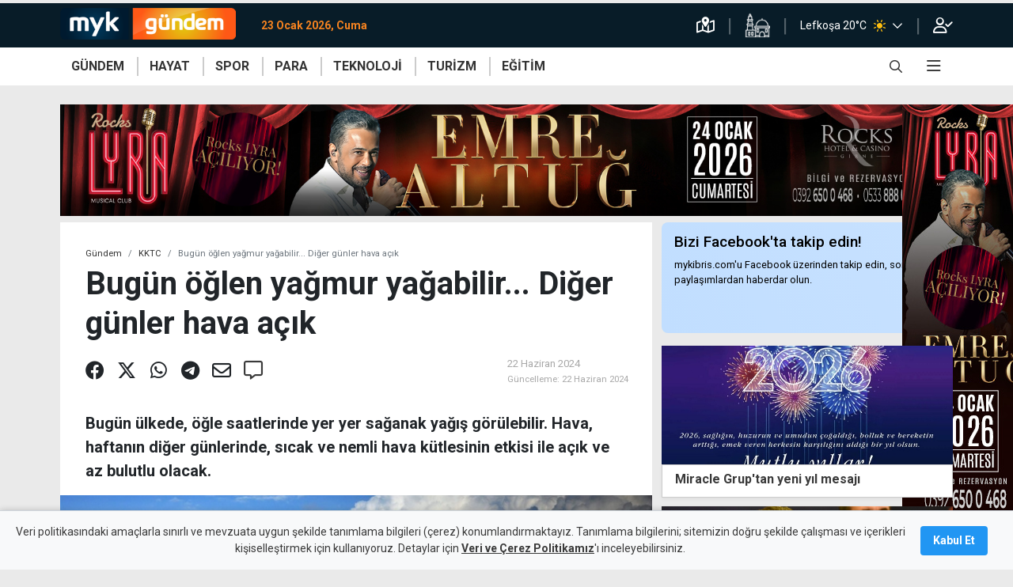

--- FILE ---
content_type: text/html; charset=utf-8
request_url: https://www.mykibris.com/gundem/haber/bugun-oglen-yagmur-yagabilir-diger-gunler-hava-acik-43683
body_size: 20765
content:
  <!doctype html><html lang=tr><head><meta charset=utf-8><meta name=viewport content="width=device-width,initial-scale=1">
<script async src="https://pagead2.googlesyndication.com/pagead/js/adsbygoogle.js?client=ca-pub-2975576564019282" crossorigin=anonymous></script>
<meta charset=utf-8><meta name=author content=MYKibris.com><meta name=language content=Turkish>

<title>Bugün öğlen yağmur yağabilir... Diğer günler hava açık</title><meta name=title content=Bugün&#32;öğlen&#32;yağmur&#32;yağabilir...&#32;Diğer&#32;günler&#32;hava&#32;açık>
<meta name=description content=Bugün&#32;ülkede,&#32;öğle&#32;saatlerinde&#32;&#32;yer&#32;yer&#32;sağanak&#32;yağış&#32;görülebilir.&#32;Hava,&#32;haftanın&#32;diğer&#32;günlerinde,&#32;sıcak&#32;ve&#32;nemli&#32;hava&#32;kütlesinin&#32;etkisi&#32;ile&#32;açık&#32;ve&#32;az&#32;bulutlu><meta name=facebook-domain-verification content=n8bwe6q7b33xxd2qeypan2q610ln1n><meta property=fb:app_id content=521997662286557><meta class=post_detail_meta name=robots content="all, max-image-preview:large"><meta class=post_detail_meta name=twitter:card content=summary_large_image><meta class=post_detail_meta name=twitter:site content=@MYKibris><meta class=post_detail_meta property=og:type content=article><meta class=post_detail_meta property=og:locale content=tr_TR><meta class="post_detail_meta PageMetaTags_URI" property=og:url content=https://www.mykibris.com/haber/bugun-oglen-yagmur-yagabilir-diger-gunler-hava-acik-43683><meta class="post_detail_meta PageMetaTags_Title" property=og:title content=Bugün&#32;öğlen&#32;yağmur&#32;yağabilir...&#32;Diğer&#32;günler&#32;hava&#32;açık><meta class="post_detail_meta PageMetaTags_Summary" property=og:description content=Bugün&#32;ülkede,&#32;öğle&#32;saatlerinde&#32;&#32;yer&#32;yer&#32;sağanak&#32;yağış&#32;görülebilir.&#32;Hava,&#32;haftanın&#32;diğer&#32;günlerinde,&#32;sıcak&#32;ve&#32;nemli&#32;hava&#32;kütlesinin&#32;etkisi&#32;ile&#32;açık&#32;ve&#32;az&#32;bulutlu&#32;olacak.><meta class="post_detail_meta PageMetaTags_Cover" property=seg:news:image itemprop=image content=https://mykibris.s3.eu-central-1.amazonaws.com/md/10424qo0i92VN_yagmur-kktc-byk.jpg><meta class="post_detail_meta PageMetaTags_DefaultImage" property=og:image itemprop=image content=https://mykibris.s3.eu-central-1.amazonaws.com/md/10424qo0i92VN_yagmur-kktc-byk.jpg><link class=PageMetaTags_Canonical rel=canonical href=https://www.mykibris.com/haber/bugun-oglen-yagmur-yagabilir-diger-gunler-hava-acik-43683><link rel=icon href=/static/favicons/favicon.ico><link rel=apple-touch-icon sizes=180x180 href="/static/favicons/apple-touch-icon.png?v=2"><link rel=icon type=image/png sizes=32x32 href="/static/favicons/favicon-32x32.png?v=2"><link rel=icon type=image/png sizes=16x16 href="/static/favicons/favicon-16x16.png?v=2"><link rel=manifest href="/static/favicons/site.webmanifest?v=2"><link rel=mask-icon href="/static/favicons/safari-pinned-tab.svg?v=2" color=#5bbad5><link rel="shortcut icon" href="/static/favicons/favicon.ico?v=2"><meta name=apple-mobile-web-app-title content=Mykıbrıs><meta name=application-name content=Mykıbrıs><meta name=msapplication-TileColor content=#da532c><meta name=msapplication-config content="/static/favicons/browserconfig.xml?v=2"><meta name=theme-color content=#ffffff><link rel=profile href=https://gmpg.org/xfn/11><script type=text/javascript src=/static/js/device.js?v&#61;111084828184050></script><link rel=dns-prefetch href=https://mykibris.s3.eu-central-1.amazonaws.com><link rel=dns-prefetch href=//fonts.googleapis.com><link rel=dns-prefetch href=//fonts.gstatic.com><link rel=dns-prefetch href=//www.google-analytics.com><link rel=preconnect href=https://fonts.gstatic.com><link rel=stylesheet href="https://fonts.googleapis.com/css2?family=Roboto:wght@400;500;700;900&family=Rubik:wght@300;400;600;700&display=swap&subset=latin,latin-ext"><link rel=stylesheet href=/static/js/toastr/toastr.min.css><link rel=stylesheet href=/static/css/mykibris.min.css?v&#61;111084828184050><link rel=preload href=/static/font/fa-brands-400.woff2 as=font crossorigin=anonymous><link rel=preload href=/static/font/fa-solid-900.woff2 as=font crossorigin=anonymous><link rel=preload href=/static/font/fa-regular-400.woff2 as=font crossorigin=anonymous><link rel=preload href=/static/font/weathericons-regular-webfont.woff2 as=font crossorigin=anonymous><link rel=stylesheet href=/static/css/custom.css?v&#61;111084828184050><link rel=stylesheet href=/static/css/videojs/videojs-contrib-ads.css><script type=text/javascript src="//platform-api.sharethis.com/js/sharethis.js#property=#property=60a6aba8ccbbe50012c02e05&product=custom-share-buttons"></script><style>	
			.top-line .logo,.top-line+.navbar-wrap .hmenu .logo{
    			width: calc(1rem + (40px * 997 / 180));
			}
			.top-line .logo:after{
				width: calc(40px * 997 / 180);
    			height: 40px;
    			-webkit-transform: translateY(-16px);
    			transform: translateY(-16px);
				background-image:url("https://mykibris.s3.eu-central-1.amazonaws.com/sm/31521wzjy9LWf_logo-myk-gundem.png");
				margin-top: 22px;
			}
			.top-line+.navbar-wrap .hmenu .logo {
				position: relative;
				width: calc(1rem + (40px * 997/180));
			}
			.top-line+.navbar-wrap .hmenu .logo:after {
				position: absolute;
				z-index: 1;
				display: inline-block;
				width: calc(40px * 997 / 180);
				height: 40px;
				content: '';
				-webkit-transform: translateY(-20px);
				transform: translateY(-20px);
				background-image:url("https://mykibris.s3.eu-central-1.amazonaws.com/sm/31521wzjy9LWf_logo-myk-gundem.png");
				background-repeat: no-repeat;
				background-size: cover;
			}
			</style>
<script type=application/ld+json>
        {
            "inLanguage": "tr",
            "@context":"http://schema.org",
            "@type":"CollectionPage",
            "@id": "https://mykibris.com/#webpage",
            "name":"Bugün öğlen yağmur yağabilir... Diğer günler hava açık",
            "headline":"Bugün öğlen yağmur yağabilir... Diğer günler hava açık",
            "url": "https://mykibris.com/",
            "publisher":{
                "@type":"NewsMediaOrganization",
                "@id": "https://mykibris.com/#organization",
                "name": "MYKibris Haber ve Yaşam Portalı",
                "address": { "@type": "PostalAddress", "addressLocality": "Girne, Kuzey Kıbrıs", "addressRegion": "TR", "postalCode": "99000", "streetAddress": "MYK Yayıncılık Limited - Bedrettin Demirel Caddesi No:31 Kat:3 Girne, Kuzey Kıbrıs" },
                "publishingPrinciples":"https://www.mykibris.com/yayin-ilkeleri",
                "logo": {"@type": "ImageObject","url": "https://www.mykibris.com/static/img/logo-myk.png","width": "441","height": "180"},
                "potentialAction": {"@type": "SearchAction","target": "https://www.mykibris.com/ara/{search_term_string}?pr=1","query-input": "required name=search_term_string"},
                "sameAs": [ "https://www.facebook.com/MYKibris", "https://twitter.com/MYKibris", "https://www.instagram.com/mykibrisportal/", "https://www.youtube.com/channel/UCmREe9AWu9IdhylqUniz_aw" ]
            },
            "mainEntity":{"@type":"ItemList","itemListElement":[]}
        }
    </script></head> <body data-jsfunc=main class=" category-theme theme-orange ">
<header><div class=top-line><div class=container><div class=row><div class="col d-flex mr-auto"><a title=mykibris.com class="logo navbar-brand" href=/></a><span class=time-now>23 Ocak 2026, Cuma</span></div><div class=col-auto><ul class=top-line-list><li><a title="Trafik Durumu" href=/trafik-durumu shref="https://www.google.com/maps/@/data=!5m1!1e1"><i class="far fa-map-marked-alt"></i></a></li><li><a title="Namaz Vakitleri" href=/namaz-vakitleri><img src=/static/img/icon-namazvakitleri.png alt></a></li><li><div class="navbar p-0"><div class="d-flex dropdown"> 
<a title="Detaylı hava durumu için tıklayınız" href="/hava-durumu?cid=Nicosia"><span class=city-weather>Lefkoşa 20°C

<i class="pl-2 pr-3 header-wi custom-wi wi wi-forecast-io-clear-day"></i></span></a>
                       
<a title="Diğer bölgelerdeki hava durumlarını görmek için tıklayınız" href=javascript:; data-toggle=dropdown><span class="far fa-chevron-down h-100"></span></a><ul class="dropdown-menu dropdown-menu-right bg-lacivert header-weather">                <li><a title="Detaylı hava durumu için tıklayınız" href="/hava-durumu?cid=Morphou"><div class=d-flex><span class=city-weather>Güzelyurt
17°C</span> 
<span><i class="px-2 header-wi custom-wi wi wi-forecast-io-cloudy"></i></span></div></a></li>    <li><a title="Detaylı hava durumu için tıklayınız" href="/hava-durumu?cid=Famagusta"><div class=d-flex><span class=city-weather>Gazimağusa
19°C</span> 
<span><i class="px-2 header-wi custom-wi wi wi-forecast-io-clear-day"></i></span></div></a></li>    <li><a title="Detaylı hava durumu için tıklayınız" href="/hava-durumu?cid=Tr%c3%adkomo"><div class=d-flex><span class=city-weather>İskele
19°C</span> 
<span><i class="px-2 header-wi custom-wi wi wi-forecast-io-clear-day"></i></span></div></a></li>            <li><a title="Detaylı hava durumu için tıklayınız" href="/hava-durumu?cid=Lefka"><div class=d-flex><span class=city-weather>Lefke
16°C</span> 
<span><i class="px-2 header-wi custom-wi wi wi-forecast-io-cloudy"></i></span></div></a></li>        <li><a title="Detaylı hava durumu için tıklayınız" href="/hava-durumu?cid=Kyrenia"><div class=d-flex><span class=city-weather>Girne
17°C</span> 
<span><i class="px-2 header-wi custom-wi wi wi-forecast-io-clear-day"></i></span></div></a></li>  </ul></div></div></li><li><a rel=nofollow href=/giris><i class="far fa-user-check"></i></a></li></ul></div></div></div></div><div class=navbar-wrap style="height: auto;"><nav id=navbar_top class="hmenu navbar navbar-expand-lg"><div class=container><a class="logo navbar-brand" href=/></a><div class="d-flex d-sm-none toggle-control"><div class=search-bar-div><a href=javascript:; class="search-toggle from-mobile text-white open-search" data-selector=#searchBar onclick='document.getElementById("searchNav").style.width="100%";'><i style="font-size: 16px;" class="far fa-search"></i></a><a href=javascript:; class="search-toggle text-white close-search d-none" data-selector=#searchBar onclick='document.getElementById("searchNav").style.width="0"; document.getElementById("searchNav").classList.remove("from-mobile");'><i style="font-size: 16px;" class="far fa-times"></i></a></div><button class="navbar-toggler pr-4" type=button data-toggle=collapse data-offcanvas=#mobilemenu aria-expanded=false aria-label="Toggle navigation">
<i class="far fa-bars"></i></button></div><div class="collapse navbar-collapse" id=main_nav><div class=wrapper>  <ul class="menulist navbar-nav primary"><li class="default-menu-link theme-orange" data-href=/gundem><a class=nav-link href=/gundem target=_self>GÜNDEM</a><div class=secondary><div class=container><ul><li><a href=/gundem/kktc target=_self>KKTC</a></li><li><a href=/gundem/turkiye target=_self>Türkiye</a></li><li><a href=/gundem/guney target=_self>Güney</a></li><li><a href=/gundem/dunya target=_self>Dünya</a></li></ul></div></div></li><li class="default-menu-link theme-red" data-href=/hayat><a class=nav-link href=/hayat target=_self>HAYAT</a><div class=secondary><div class=container><ul><li><a href=/hayat/magazin target=_self>Magazin</a></li><li><a href=/hayat/saglik target=_self>Sağlık</a></li><li><a href=/hayat/kadin target=_self>Kadın</a></li><li><a href=/hayat/lezzetler target=_self>Lezzetler</a></li><li><a href=/hayat/cevre target=_self>Çevre</a></li><li><a href=/hayat/yasam target=_self>Yaşam</a></li><li><a href=/hayat/sanat target=_self>Sanat</a></li><li><a href=/hayat/etkinlik target=_self>Etkinlik</a></li></ul></div></div></li><li class="default-menu-link theme-yellow" data-href=/spor><a class=nav-link href=/spor target=_self>SPOR</a><div class=secondary><div class=container><ul><li><a href=/spor/kktc-spor target=_self>KKTC</a></li><li><a href=/spor/turkiye-spor target=_self>Türkiye</a></li><li><a href=/spor/avrupa-spor target=_self>Avrupa</a></li><li><a href=/spor/dunya-spor target=_self>Dünya</a></li></ul></div></div></li><li class="default-menu-link theme-green" data-href=/para><a class=nav-link href=/para target=_self>PARA</a><div class=secondary><div class=container><ul><li><a href=/para/ekonomi target=_self>Ekonomi</a></li><li><a href=/para/kripto target=_self>Kripto</a></li><li><a href=/para/doviz target=_self>Döviz</a></li><li><a href=/para/borsa target=_self>Borsa</a></li></ul></div></div></li><li class="default-menu-link theme-purple" data-href=/teknoloji><a class=nav-link href=/teknoloji target=_self>TEKNOLOJİ</a></li><li class="default-menu-link theme-light-green" data-href=/turizm><a class=nav-link href=/turizm target=_self>TURİZM</a></li><li class="default-menu-link theme-blue" data-href=/egitim><a class=nav-link href=/egitim target=_self>EĞİTİM</a></li></ul>            <ul class="right navbar-nav ml-auto"><li class="nav-item search-bar-div"><a href=javascript:; class=search-toggle data-selector=#searchBar onclick='document.getElementById("searchNav").style.width="100%";'><i style="font-size: 16px;" class="far fa-search"></i></a></li><li class="nav-item dropdown has-megamenu"><a href=# data-toggle=dropdown><i class="far fa-bars"></i></a>            <div class="dropdown-menu megamenu" role=menu><div class="row container align-items-start m-auto"><div class=col-md-3><div class=col-megamenu><h6 class=title>Galeri</h6><ul class=list-unstyled><li><a href=/fotograf-galerileri target=_self>Foto</a></li><li><a href=/video-galeri target=_self>Video</a></li><li><a href=/kim-kimdir target=_self>Kim Kimdir</a></li></ul></div></div><div class=col-md-3><div class=col-megamenu><h6 class=title>Eğlence</h6><ul class=list-unstyled><li><a href=/sudoku target=_self>Sudoku</a></li><li><a href=/bulmacalar target=_self>Bulmacalar</a></li></ul></div></div></div></div>  </li></ul></div></div></div></nav></div><div id=searchNav class="sidenav d-flex align-items-center justify-content-center"><div class="row col-lg-7 search-bar-div p-3" id=searchBar><form id=search-form class="col position-static search-box" method=get action=/ara><div class=search-button style="left: 0%;"><button class="btn w-auto p-0" type=submit>
<i class="far fa-search cursor-pointer text-white-50 align-middle"></i></button></div><input type=text class="form-control search-input px-3" id=search-input-nav placeholder="mykibris.com´da arayın" autocomplete=off><div class=search-button style="right: 0%;"><button class="btn w-auto p-0 search-toggle" data-selector=#searchBar onclick='document.getElementById("searchNav").style.width="0"; document.getElementById("searchNav").classList.remove("from-mobile");'>
<i class="far fa-times cursor-pointer text-white-50 align-middle"></i></button></div></form></div></div></header><div data-id=mobil-header-alti-ads class="d-block d-md-none text-center"></div><div data-id=mobil-footer-ads class=sticky-footer-ads></div>      <nav id=mobilemenu><ul><li class=default-menu-link data-href=/anasayfa><h6><a href=/anasayfa target=_self>Anasayfa</a></h6></li><li class=default-menu-link data-href=/servisler><div class=accordion id=mm_acd_265><div><div id=h_265><h6 class="accordion-button collapsed" data-toggle=collapse data-target=#altmenu_265 aria-expanded=false aria-controls=altmenu_265>Servisler</h6></div><div id=altmenu_265 class=collapse aria-labelledby=h_265 data-parent=#mm_acd_265><div><ul><li><h6><a href=/sans-oyunlari target=_self>Şans Oyunları</a></h6></li><li><h6><a href=/kur-hesapla target=_self>Döviz Çevirici</a></h6></li><li><h6><a href=/kredi-faiz-hesapla target=_self>Kredi Hesaplayıcı</a></h6></li><li><h6><a href=/nobetci-eczaneler target=_self>Nöbetçi Eczaneler</a></h6></li><li><h6><a href=/namaz-vakitleri target=_self>Namaz Vakitleri</a></h6></li><li><h6><a href=/hava-durumu target=_self>Hava Durumu</a></h6></li><li><h6><a href=/hayat/etkinlik target=_self>Etkinlik Rehberi</a></h6></li><li><h6><a href=/yol-durumu target=_self>Yol Durumu</a></h6></li></ul></div></div></div></div></li><li class=default-menu-link data-href=/gundem><h6><a href=/gundem target=_self>Gündem</a></h6></li><li class=default-menu-link data-href=/hayat><div class=accordion id=mm_acd_217><div><div id=h_217><h6 class="accordion-button collapsed" data-toggle=collapse data-target=#altmenu_217 aria-expanded=false aria-controls=altmenu_217>Hayat</h6></div><div id=altmenu_217 class=collapse aria-labelledby=h_217 data-parent=#mm_acd_217><div><ul><li><h6><a href=/hayat/magazin target=_self>Magazin</a></h6></li><li><h6><a href=/hayat/yasam target=_self>Yaşam</a></h6></li><li><h6><a href=/hayat/cevre target=_self>Çevre</a></h6></li><li><h6><a href=/hayat/lezzetler target=_self>Lezzetler</a></h6></li><li><h6><a href=/hayat/kadin target=_self>Kadın</a></h6></li><li><h6><a href=/hayat/saglik target=_self>Sağlık</a></h6></li><li><h6><a href=/hayat/sanat target=_self>Sanat</a></h6></li><li><h6><a href=/etkinlik target=_self>Etkinlik</a></h6></li></ul></div></div></div></div></li><li class=default-menu-link data-href=/spor><h6><a href=/spor target=_self>Spor</a></h6></li><li class=default-menu-link data-href=/para><h6><a href=/para target=_self>Para</a></h6></li><li class=default-menu-link data-href=/teknoloji><h6><a href=/teknoloji target=_self>Teknoloji</a></h6></li><li class=default-menu-link data-href=/turizm><h6><a href=/turizm target=_self>Turizm</a></h6></li><li class=default-menu-link data-href=/egitim><h6><a href=/egitim target=_self>Eğitim</a></h6></li><li class=default-menu-link data-href=/foto-galeri><h6><a href=/foto-galeri target=_self>Foto Galeri</a></h6></li><li class=default-menu-link data-href=/video-galeri><h6><a href=/video-galeri target=_self>Video Galeri</a></h6></li><li class=default-menu-link data-href=/inanc><h6><a href=/inanc target=_self>İnanç</a></h6></li><li class=default-menu-link data-href=/kim-kimdir><h6><a href=/kim-kimdir target=_self>Kim Kimdir</a></h6></li><li class=default-menu-link data-href=/koronavirus><h6><a href=/koronavirus target=_self>Koronavirüs</a></h6></li><li class=default-menu-link data-href=/son-dakika><h6><a href=/son-dakika target=_self>Son Haberler</a></h6></li><li class=default-menu-link data-href=/iletisim><h6><a href=/iletisim target=_self>İletişim</a></h6></li><li class=d-hidden-on-auth data-href=/giris><h6><a href=/giris target=_self>Oturum Aç</a></h6></li><li class=d-hidden-on-auth data-href=/kayit><h6><a href=/kayit target=_self>Kayıt Ol</a></h6></li><li class=d-visible-on-auth data-href=/kisisel-bilgilerim><h6><a href=/kisisel-bilgilerim target=_self>Kişisel Bilgilerim</a></h6></li></ul><footer><div class="whatsapp-alert position"><a href=https://wa.me/905391060695 target=_blank><i class="icon-whatsapp fab fa-whatsapp"></i><span class=wrapper><span>Whatsapp<br>İhbar Hattı</span>
<span>00 90 539 106 0695</span></span></a></div><div class=top><div class=container><div class="row justify-content-center"><div class=col-md-auto><ul class=social><li><a target=_blank href=https://www.facebook.com/MYKibriscom-110448367796060><i class="fab fa-facebook"></i></a></li><li><a target=_blank href=https://twitter.com/MYKibris><i class="fab fa-twitter"></i></a></li><li><a target=_blank href=https://www.instagram.com/mykibrisportal/><i class="fab fa-instagram"></i></a></li><li><a target=_blank href=https://www.youtube.com/channel/UCmREe9AWu9IdhylqUniz_aw><i class="fab fa-youtube"></i></a></li></ul></div></div></div><div class="container mt-3"><div class="row align-items-center justify-content-center"><div class=col-8><div class="row justify-content-center align-items-center"><div class="col-6 text-center"><a title=Künye href=/kunye class=text-white-50>Künye</a></div><div class="col-6 text-center"><a title="Bize Ulaşın" href=/iletisim class=text-white-50>Bize Ulaşın</a></div></div></div></div></div></div><div class=bottom><div class=container><div class=row><div class="col-12 text-center"><a href=/ class="logo myk"></a></div><div class="col-12 text-center"><span>Copyright 2021 MYK Yayıncılık Limited’e aittir.</span></div><div class="col-12 text-center mt-2"><a target=_blank href="https://optimumyazilim.com/?from=mykibris" class="logo optimum"></a></div></div></div></div></footer></nav>          <div id=post_details class=mt-4> <div class=post-detail-block id=post_43683 data-slug=/kktc/haber/bugun-oglen-yagmur-yagabilir-diger-gunler-hava-acik-43683 data-id=43683 data-title=Bugün&#32;öğlen&#32;yağmur&#32;yağabilir...&#32;Diğer&#32;günler&#32;hava&#32;açık data-categoryids=44;47><main class="fill-height page-main-content mt-1"><div class=opt-ps-ad><div class=ps-left data-id=sidebar-sol-ust></div><div class=ps-right data-id=sidebar-sag-ust></div><div class=ps-top></div></div><div class=container><div data-id=masthead></div><div class=row><div id=post_content_area_43683 class=col-md-8><input type=hidden id=PageMetaTags_URI_43683 value=https://www.mykibris.com/haber/bugun-oglen-yagmur-yagabilir-diger-gunler-hava-acik-43683>
<input type=hidden id=PageMetaTags_Title_43683 value=Bugün&#32;öğlen&#32;yağmur&#32;yağabilir...&#32;Diğer&#32;günler&#32;hava&#32;açık>
<input type=hidden id=PageMetaTags_Summary_43683 value=Bugün&#32;ülkede,&#32;öğle&#32;saatlerinde&#32;&#32;yer&#32;yer&#32;sağanak&#32;yağış&#32;görülebilir.&#32;Hava,&#32;haftanın&#32;diğer&#32;günlerinde,&#32;sıcak&#32;ve&#32;nemli&#32;hava&#32;kütlesinin&#32;etkisi&#32;ile&#32;açık&#32;ve&#32;az&#32;bulutlu&#32;olacak.>
<input type=hidden id=PageMetaTags_Cover_43683 value=https://mykibris.s3.eu-central-1.amazonaws.com/md/10424qo0i92VN_yagmur-kktc-byk.jpg>
<input type=hidden id=PageMetaTags_DefaultImage_43683 value=https://mykibris.s3.eu-central-1.amazonaws.com/md/10424qo0i92VN_yagmur-kktc-byk.jpg>
 <section class="detay mt-0 "><header><div class="d-none d-print-block"><div class="d-flex justify-content-between align-items-end"><div><img src=/static/img/logo-myk-gundem.png alt style=height:3rem></div><div><i class="far fa-link mr-2"></i></div></div><hr></div><ol class=breadcrumb><li class=breadcrumb-item><a href=/gundem>Gündem</a></li><li class=breadcrumb-item><a href=/gundem/kktc>KKTC</a></li><li class="breadcrumb-item active d-none d-md-block" aria-current=page>Bugün öğlen yağmur yağabilir... Diğer günler hava açık</li></ol><div><div><div><h1 id=title_43683 class="post_main_title m-0">Bugün öğlen yağmur yağabilir... Diğer günler hava açık</h1></div></div></div></header><div class="d-flex align-items-center justify-content-between px-4"><div class=detayShare><div class="share d-print-none" id=sharethis_43683><span class=st-custom-button data-url="https://www.mykibris.com/haber/bugun-oglen-yagmur-yagabilir-diger-gunler-hava-acik-43683" data-description="Bugün ülkede, öğle saatlerinde  yer yer sağanak yağış görülebilir. Hava, haftanın diğer günlerinde, sıcak ve nemli hava kütlesinin etkisi ile açık ve az bulutlu olacak." data-title="Bugün öğlen yağmur yağabilir... Diğer günler hava açık" data-image=https://mykibris.s3.eu-central-1.amazonaws.com/md/10424qo0i92VN_yagmur-kktc-byk.jpg data-network=facebook><a title="Facebook'ta paylaş"><i class="fab fa-facebook"></i></a></span><span class=st-custom-button data-network=twitter data-description="Bugün ülkede, öğle saatlerinde  yer yer sağanak yağış görülebilir. Hava, haftanın diğer günlerinde, sıcak ve nemli hava kütlesinin etkisi ile açık ve az bulutlu olacak." data-title="Bugün öğlen yağmur yağabilir... Diğer günler hava açık" data-url="https://www.mykibris.com/haber/bugun-oglen-yagmur-yagabilir-diger-gunler-hava-acik-43683"><a title="Twitter'da paylaş"><i class="fab fa-x-twitter"></i></a></span><span class=st-custom-button data-description="Bugün ülkede, öğle saatlerinde  yer yer sağanak yağış görülebilir. Hava, haftanın diğer günlerinde, sıcak ve nemli hava kütlesinin etkisi ile açık ve az bulutlu olacak." data-url="https://www.mykibris.com/haber/bugun-oglen-yagmur-yagabilir-diger-gunler-hava-acik-43683" data-title="Bugün öğlen yağmur yağabilir... Diğer günler hava açık" data-image=https://mykibris.s3.eu-central-1.amazonaws.com/sm/10424qo0i92VN_yagmur-kktc-byk.jpg data-network=whatsapp><a title="Whatsapp'ta paylaş"><i class="fab fa-whatsapp"></i></a></span><span class=st-custom-button data-url="https://www.mykibris.com/haber/bugun-oglen-yagmur-yagabilir-diger-gunler-hava-acik-43683" data-title="Bugün öğlen yağmur yağabilir... Diğer günler hava açık" data-image=https://mykibris.s3.eu-central-1.amazonaws.com/md/10424qo0i92VN_yagmur-kktc-byk.jpg data-network=telegram><a title="Telegram'da paylaş"><i class="fab fa-telegram"></i></a></span><span class=st-custom-button data-url="https://www.mykibris.com/haber/bugun-oglen-yagmur-yagabilir-diger-gunler-hava-acik-43683" data-title="Bugün öğlen yağmur yağabilir... Diğer günler hava açık" data-image=https://mykibris.s3.eu-central-1.amazonaws.com/md/10424qo0i92VN_yagmur-kktc-byk.jpg data-network=email><a title="E-posta ile paylaş"><i class="far fa-envelope"></i></a></span><span><a title="Yorum Yap" href=javascript:; onclick="goToCommentAnchor('#post_comments_43683')"><i class="far fa-comment-alt"></i></a></span></div></div><div class=detayDates><div class=col> <p><span class=source>22 Haziran 2024</span></p> <p><span class="update small">Güncelleme:
22 Haziran 2024</span></p> </div><div class="text-resize d-print-none d-block d-md-none align-self-center"><div class=minus>A<sup class="far fa-minus"></sup></div><div class=plus>A<sup class="far fa-plus"></sup></div></div></div></div><div class="detayDesc pt-3"><p class="post_main_summary mt-3">Bugün ülkede, öğle saatlerinde  yer yer sağanak yağış görülebilir. Hava, haftanın diğer günlerinde, sıcak ve nemli hava kütlesinin etkisi ile açık ve az bulutlu olacak.</p></div> 


<figure><img style="max-width: 100%;object-fit: cover;width:100%;max-height: 370px;aspect-ratio: 16/9" src=https://mykibris.s3.eu-central-1.amazonaws.com/md/10424qo0i92VN_yagmur-kktc-byk.jpg alt=ZgotmplZ>

</figure>

 <div class="google-news-bar bg-light"><a class="align-items-center d-flex justify-content-end mt-2 p-2 text-secondary" href="https://news.google.com/publications/CAAqBwgKMLqjqwswt67DAw?hl=tr&amp;gl=TR&amp;ceid=TR:tr" target=_blank title="MYKibris Google News Abonelik"><span style="line-height: 42px;" class=mr-3>MYKibris.com'a Abone Ol</span><div class="border w-25"><img src=https://im.haberturk.com/assets/images/v4/google-news-logo.svg alt="ABONE OL"></div></a></div><div class="content fs_content pt-2"><div class="html_content mt-4"><div data-id=post-content-start class="d-none mb-2"></div><p>Meteoroloji Dairesi, bug&uuml;n &uuml;lkenin &uuml;st atmosferdeki serin ve nemli&nbsp;hava k&uuml;tlesinin etkisi altında kalacağını duyurdu.</p>

<p>Meteoroloji Dairesi&#39;nin&nbsp;22-28 Haziran tarihlerini kapsayan hava tahmin raporuna g&ouml;re, bug&uuml;n &ouml;ğle saatlerinde yer yer sağanak yağmur bekleniyor.</p>

<p>B&ouml;lge, periyodun diğer g&uuml;nlerinde ise, sıcak ve nispeten nemli&nbsp;hava k&uuml;tlesinin etkisi altında kalacak</p>

<p>&Uuml;lke genelinde hava, genellikle a&ccedil;ık ve az bulutlu olacak.</p>

<p>R&uuml;zgar ise genellikle g&uuml;ney ve batı y&ouml;nlerden orta kuvvete esecek.</p>

<p>En y&uuml;ksek hava sıcaklığı i&ccedil; kesimlerde 36-39 derece, sahil b&ouml;lgelerinde ise 32-35 derece arasında seyredecek.</p>

<p><a href="https://www.mykibris.com/hava-durumu?cid=Nicosia">KKTC SAATLİK VE G&Uuml;NL&Uuml;K CANLI HAVA DURUMU, KIBRIS VE D&Uuml;NYA 7 G&Uuml;NL&Uuml;K HAVA TAHMİNLERİ, &Ouml;N&Uuml;M&Uuml;ZDEKİ SAATLERDEKİ HAVA DURUMU, SICAKLIK, R&Uuml;ZGAR NEM VE YAĞIŞ BİLGİSİ İ&Ccedil;İN TIKLAYIN...</a></p>
<div data-id=post-content-end class="d-none mb-2"></div></div><div style="clear: both;"></div><div class="linkedNewsBox d-none"><h4>İLGİNİZİ ÇEKEBİLİR</h4></div>  <div class=info><div class="mt-4 mb-4">
<span class=mr-2><a rel=nofollow href="/ara/Hava%20tahmin%20raporu?pr=1">#Hava tahmin raporu</a></span> </div></div><input type=hidden name=is_commentsEnabled value=true><div class="google-news-bar bg-light"><a class="align-items-center d-flex justify-content-end mt-2 p-2 text-secondary" href="https://news.google.com/publications/CAAqBwgKMLqjqwswt67DAw?hl=tr&amp;gl=TR&amp;ceid=TR:tr" target=_blank title="MYKibris Google News Abonelik"><span style="line-height: 42px;" class=mr-3>MYKibris.com'a Abone Ol</span><div class="border w-25"><img src=https://im.haberturk.com/assets/images/v4/google-news-logo.svg alt="ABONE OL"></div></a></div><hr><section class="comments mt-3 pt-2"><h5 class=mt-0>Yorum Yap</h5><p>Yorum yapabilmek için giriş yapmanız gerekmektedir.Giriş yapmak için <a rel=nofollow href=/giris>tıklayınız.</a></p><h6 id=post_comments_43683>Tüm Yorumlar</h6><div class=commentListLoading></div><div class=commentList class=d-none></div><div class="text-center mt-3"><div id=post_comment_page_43683 class="commentListPagination pagination
                                        float-right"></div><div style=clear:both></div></div></section></div></section></div><div id=other_posts_area_43683 class="d-none d-md-block col-md-4 mt-0"><div class="list-item-col  mb-3"><section class="follow-on-facebook mt-0"><div><div class="align-items-center d-flex row"><div class=col><h3>Bizi Facebook'ta takip edin!</h3><p class=mb-0>mykibris.com'u Facebook üzerinden takip edin, son
paylaşımlardan haberdar olun.</p></div><div class="col-12 text-right mt-2"><iframe src="https://www.facebook.com/plugins/like.php?href=https%3A%2F%2Fwww.facebook.com%2FMYKibriscom-110448367796060&width=138&layout=button&action=like&size=large&share=true&height=65&appId=521997662286557" height=30 style=width:100%;border:none;overflow:hidden scrolling=no frameborder=0 allowfullscreen allow="autoplay; clipboard-write; encrypted-media; picture-in-picture; web-share"></iframe></div></div></div></section></div><div class="mt-0 row sticky-top">





<div class="list-item-col col-12" style=width:100%><figure><span class=d-none>
<a href=/gundem title=Gündem class="tags img-tag theme-orange"><span>Gündem</span></a>
</span>
<a href=/gundem/haber/miracle-gruptan-yeni-yil-mesaji-64992 title=Miracle&#32;Grup&#39;tan&#32;yeni&#32;yıl&#32;mesajı>
<img style="width:100%;object-fit: cover;height: 150px" src=https://mykibris.s3.eu-central-1.amazonaws.com/md/1126etNZ6l2V_miracle-226-mesaj.jpg alt></a></figure><div class=newsCard><div class=newsBody><a href=/gundem/haber/miracle-gruptan-yeni-yil-mesaji-64992><span>Miracle Grup&#39;tan yeni yıl mesajı</span></a></div></div></div>




<div class="list-item-col col-12" style=width:100%><figure><span class=d-none>
<a href=/gundem title=Gündem class="tags img-tag theme-orange"><span>Gündem</span></a>
</span>
<a href=/gundem/haber/sadece-kktcde-gecerli-olacak-yerel-kredi-karti-hazirligi-65558 title=Sadece&#32;KKTC&#39;de&#32;geçerli&#32;olacak&#32;yerel&#32;kredi&#32;kartı&#32;hazırlığı>
<img style="width:100%;object-fit: cover;height: 150px" src=https://mykibris.s3.eu-central-1.amazonaws.com/md/16126KrQUWndk_uanlustel.jpg alt></a></figure><div class=newsCard><div class=newsBody><a href=/gundem/haber/sadece-kktcde-gecerli-olacak-yerel-kredi-karti-hazirligi-65558><span>Sadece KKTC&#39;de geçerli olacak yerel kredi kartı hazırlığı</span></a></div></div></div>




<div data-id=similar-post-3 class="d-none list-item-col col-12"></div><div class="list-item-col col-12" style=width:100%><figure><span class=d-none>
<a href=/gundem title=Gündem class="tags img-tag theme-orange"><span>Gündem</span></a>
</span>
<a href=/gundem/haber/halepte-kontrol-tamamen-samda-son-ypg-sdg-unsurlari-da-kentten-gonderildi-65339 title=Halep&#39;te&#32;kontrol&#32;tamamen&#32;Şam&#39;da,&#32;son&#32;YPG/SDG&#32;unsurları&#32;da&#32;kentten&#32;gönderildi>
<img style="width:100%;object-fit: cover;height: 150px" src=https://mykibris.s3.eu-central-1.amazonaws.com/md/111263HkorVWn_suriye-ordusu-kontrolu-sagladi-halep-seyh-maksud-mahallesi-askeri-operasyonlar-durdurdu-10ocak26-aa.jpg alt></a></figure><div class=newsCard><div class=newsBody><a href=/gundem/haber/halepte-kontrol-tamamen-samda-son-ypg-sdg-unsurlari-da-kentten-gonderildi-65339><span>Halep&#39;te kontrol tamamen Şam&#39;da, son YPG/SDG unsurları da kentten gönderildi</span></a></div></div></div>




<div class="list-item-col col-12" style=width:100%><figure><span class=d-none>
<a href=/gundem title=Gündem class="tags img-tag theme-orange"><span>Gündem</span></a>
</span>
<a href=/gundem/haber/kuresel-baris-gucle-degil-hukuk-ve-adaletle-saglanir-65148 title=&#34;Küresel&#32;barış&#32;güçle&#32;değil&#32;hukuk&#32;ve&#32;adaletle&#32;sağlanır&#34;>
<img style="width:100%;object-fit: cover;height: 150px" src=https://mykibris.s3.eu-central-1.amazonaws.com/md/81022YUJe7qoP_serhat-akpinar-dp.jpg alt></a></figure><div class=newsCard><div class=newsBody><a href=/gundem/haber/kuresel-baris-gucle-degil-hukuk-ve-adaletle-saglanir-65148><span>&#34;Küresel barış güçle değil hukuk ve adaletle sağlanır&#34;</span></a></div></div></div>


<div class="slick-slider others-in-cat w-100 p-0">

<div class="list-item-col col-12" style=width:100%><figure><span class=d-none>
<a href=/kktc/kktc title=KKTC class="tags img-tag theme-orange"><span>KKTC</span></a>
</span>
<a href=/gundem/kktc/haber/yilin-son-gununde-camlibel-selvilitepe-ve-zafer-burnunda-en-fazla-yagis-olculdu-64988 title=Yılın&#32;son&#32;gününde&#32;Çamlıbel,&#32;Selvilitepe&#32;ve&#32;Zafer&#32;Burnu&#39;nda&#32;en&#32;fazla&#32;yağış&#32;ölçüldü>
<img style="width:100%;object-fit: cover;height: 150px" src=https://mykibris.s3.eu-central-1.amazonaws.com/md/27325QahTrJmj_yagmur-yagis-myk-19mart25-1.jpg alt></a></figure><div class=newsCard><div class=newsBody><a href=/gundem/kktc/haber/yilin-son-gununde-camlibel-selvilitepe-ve-zafer-burnunda-en-fazla-yagis-olculdu-64988><span>Yılın son gününde Çamlıbel, Selvilitepe ve Zafer Burnu&#39;nda en fazla yağış ölçüldü</span></a></div></div></div>




<div class="list-item-col col-12" style=width:100%><figure><span class=d-none>
<a href=/kktc/kktc title=KKTC class="tags img-tag theme-orange"><span>KKTC</span></a>
</span>
<a href=/gundem/kktc/haber/ozersay-venezuela-saldirisini-degerlendirdi-artik-hicbir-sey-ongorulebilir-degil-65051 title=Özersay,&#32;Venezuela&#32;saldırısını&#32;değerlendirdi:&#32;Artık&#32;hiçbir&#32;şey&#32;öngörülebilir&#32;değil>
<img style="width:100%;object-fit: cover;height: 150px" src=https://mykibris.s3.eu-central-1.amazonaws.com/md/22525LTF823oY_kudret-ozersay-21mayis25-gazimagusa.jpg alt></a></figure><div class=newsCard><div class=newsBody><a href=/gundem/kktc/haber/ozersay-venezuela-saldirisini-degerlendirdi-artik-hicbir-sey-ongorulebilir-degil-65051><span>Özersay, Venezuela saldırısını değerlendirdi: Artık hiçbir şey öngörülebilir değil</span></a></div></div></div>




<div class="list-item-col col-12" style=width:100%><figure><span class=d-none>
<a href=/kktc/kktc title=KKTC class="tags img-tag theme-orange"><span>KKTC</span></a>
</span>
<a href=/gundem/kktc/haber/ustelden-cagri-yasayi-birlikte-yapalim-az-alana-cok-cok-alana-az-hayat-pahaliligi-verelim-65379 title=Üstel&#39;den&#32;çağrı:&#32;Yasayı&#32;birlikte&#32;yapalım,&#32;az&#32;alana&#32;çok,&#32;çok&#32;alana&#32;az&#32;hayat&#32;pahalılığı&#32;verelim>
<img style="width:100%;object-fit: cover;height: 150px" src=https://mykibris.s3.eu-central-1.amazonaws.com/md/6126zORtJ3W9_unal-ustel-meclis-5ocak26.jpg alt></a></figure><div class=newsCard><div class=newsBody><a href=/gundem/kktc/haber/ustelden-cagri-yasayi-birlikte-yapalim-az-alana-cok-cok-alana-az-hayat-pahaliligi-verelim-65379><span>Üstel&#39;den çağrı: Yasayı birlikte yapalım, az alana çok, çok alana az hayat pahalılığı verelim</span></a></div></div></div>




<div class="list-item-col col-12" style=width:100%><figure><span class=d-none>
<a href=/kktc/kktc title=KKTC class="tags img-tag theme-orange"><span>KKTC</span></a>
</span>
<a href=/gundem/kktc/haber/turkmenkoyde-futbol-macinda-kavga-karsi-takim-oyuncusunun-burnunu-kirdi-tutuklandi-65067 title=Türkmenköy&#39;de&#32;futbol&#32;maçında&#32;kavga:&#32;Karşı&#32;takım&#32;oyuncusunun&#32;burnunu&#32;kırdı,&#32;tutuklandı>
<img style="width:100%;object-fit: cover;height: 150px" src=https://mykibris.s3.eu-central-1.amazonaws.com/md/69250Vp3TPcR_hali-futbol-sahasi.jpg alt></a></figure><div class=newsCard><div class=newsBody><a href=/gundem/kktc/haber/turkmenkoyde-futbol-macinda-kavga-karsi-takim-oyuncusunun-burnunu-kirdi-tutuklandi-65067><span>Türkmenköy&#39;de futbol maçında kavga: Karşı takım oyuncusunun burnunu kırdı, tutuklandı</span></a></div></div></div>




<div class="list-item-col col-12" style=width:100%><figure><span class=d-none>
<a href=/gundem title=Gündem class="tags img-tag theme-orange"><span>Gündem</span></a>
</span>
<a href=/gundem/haber/surlaricindeki-yayalastirma-ve-yenileme-calismasinda-sira-kuyumcular-sokakta-65161 title=Surlariçi&#39;ndeki&#32;yayalaştırma&#32;ve&#32;yenileme&#32;çalışmasında&#32;sıra&#32;Kuyumcular&#32;Sokak&#39;ta>
<img style="width:100%;object-fit: cover;height: 150px" src=https://mykibris.s3.eu-central-1.amazonaws.com/md/6126V0wqnjBE_surlarici-kuyumcular-sokak-esnaf-gorusme-harmanci-lefkosa-6ocak26-1.jpg alt></a></figure><div class=newsCard><div class=newsBody><a href=/gundem/haber/surlaricindeki-yayalastirma-ve-yenileme-calismasinda-sira-kuyumcular-sokakta-65161><span>Surlariçi&#39;ndeki yayalaştırma ve yenileme çalışmasında sıra Kuyumcular Sokak&#39;ta</span></a></div></div></div>




<div class="list-item-col col-12" style=width:100%><figure><span class=d-none>
<a href=/kktc/kktc title=KKTC class="tags img-tag theme-orange"><span>KKTC</span></a>
</span>
<a href=/gundem/kktc/haber/en-fazla-yagis-karaoglanogluna-dustu-65825 title=En&#32;fazla&#32;yağış&#32;Karaoğlanoğlu&#39;na&#32;düştü>
<img style="width:100%;object-fit: cover;height: 150px" src=https://mykibris.s3.eu-central-1.amazonaws.com/md/91225lTOzSpVl_girne-lefkosa-anayolu-yagmur-sis-9aralik25-myk.jpg alt></a></figure><div class=newsCard><div class=newsBody><a href=/gundem/kktc/haber/en-fazla-yagis-karaoglanogluna-dustu-65825><span>En fazla yağış Karaoğlanoğlu&#39;na düştü</span></a></div></div></div>
















































































</div>

</div><div class=ad id=sidebar-sag-orta></div>
<div class=ad id=sidebar-sag-alt></div></div><div class=col-md-12><div><section class="row-slider spor"><h3 class=coolline><span>İlginizi Çekebilir</span></h3><div class="slick-slider spor px-4 py-2">                     
<div class="newsCard border-0"><a href=/gundem/haber/ulkede-guvenlik-endisesi-tasimadan-yasama-hakkimiz-var-guvenlik-kurulu-bu-gundemle-toplanacak-65189 title=&#34;Ülkede&#32;güvenlik&#32;endişesi&#32;taşımadan&#32;yaşama&#32;hakkımız&#32;var,&#32;Güvenlik&#32;Kurulu&#32;bu&#32;gündemle&#32;toplanacak&#34;><img src=https://mykibris.s3.eu-central-1.amazonaws.com/sm/1012258IC408lv_tufan-erhurman.jpg alt style="height: 140px;"></a><div class="newsBody post_content_area"><a class="post_title h-2rem align-items-center" href=/gundem/haber/ulkede-guvenlik-endisesi-tasimadan-yasama-hakkimiz-var-guvenlik-kurulu-bu-gundemle-toplanacak-65189><span>&#34;Ülkede güvenlik endişesi taşımadan yaşama hakkımız var, Güvenlik Kurulu bu gündemle toplanacak&#34;</span></a></div></div>  
<div class="newsCard border-0 d-none" data-id=post-ilginizi-cekebilir-2></div><div class="newsCard border-0"><a href=/gundem/haber/ahmet-simitcioglunun-olum-nedeni-otopsi-sonrasi-belli-olacak-65111 title=Ahmet&#32;Simitçioğlu&#39;nun&#32;ölüm&#32;nedeni,&#32;otopsi&#32;sonrası&#32;belli&#32;olacak><img src=https://mykibris.s3.eu-central-1.amazonaws.com/sm/5126EY7s6KRl_ahmet-simitcioglu.jpg alt style="height: 140px;"></a><div class="newsBody post_content_area"><a class="post_title h-2rem align-items-center" href=/gundem/haber/ahmet-simitcioglunun-olum-nedeni-otopsi-sonrasi-belli-olacak-65111><span>Ahmet Simitçioğlu&#39;nun ölüm nedeni, otopsi sonrası belli olacak</span></a></div></div>  
<div class="newsCard border-0"><a href=/gundem/kktc/haber/ctp-ile-ktosten-ortak-mucadele-vurgusu-64811 title=CTP&#32;ile&#32;KTÖS&#39;ten&#32;ortak&#32;mücadele&#32;vurgusu><img src=https://mykibris.s3.eu-central-1.amazonaws.com/sm/261225Mb3bSQyO_1766749346041ctp-ktos--3.jpg alt style="height: 140px;"></a><div class="newsBody post_content_area"><a class="post_title h-2rem align-items-center" href=/gundem/kktc/haber/ctp-ile-ktosten-ortak-mucadele-vurgusu-64811><span>CTP ile KTÖS&#39;ten ortak mücadele vurgusu</span></a></div></div>  
<div class="newsCard border-0"><a href=/gundem/haber/devlet-basimevindeki-grev-ucuncu-gununde-64937 title=Devlet&#32;Basımevi&#39;ndeki&#32;grev&#32;üçüncü&#32;gününde><img src=https://mykibris.s3.eu-central-1.amazonaws.com/sm/291225mdoIyoWP_ktams-grev-devlet-basimevi-29aralik25-2.jpg alt style="height: 140px;"></a><div class="newsBody post_content_area"><a class="post_title h-2rem align-items-center" href=/gundem/haber/devlet-basimevindeki-grev-ucuncu-gununde-64937><span>Devlet Basımevi&#39;ndeki grev üçüncü gününde</span></a></div></div>  
<div class="newsCard border-0"><a href=/gundem/haber/ozkunttan-asgari-ucret-tepkisi-cok-maas-alana-az-artis-uygulansin-65388 title=Özkunt&#39;tan&#32;asgari&#32;ücret&#32;tepkisi:&#32;Çok&#32;maaş&#32;alana&#32;az&#32;artış&#32;uygulansın!><img src=https://mykibris.s3.eu-central-1.amazonaws.com/sm/8525Z0hbD3Ml_nevzat-ozkunt-.jpg alt style="height: 140px;"></a><div class="newsBody post_content_area"><a class="post_title h-2rem align-items-center" href=/gundem/haber/ozkunttan-asgari-ucret-tepkisi-cok-maas-alana-az-artis-uygulansin-65388><span>Özkunt&#39;tan asgari ücret tepkisi: Çok maaş alana az artış uygulansın!</span></a></div></div>  
<div class="newsCard border-0"><a href=/gundem/haber/kurucu-cumhurbaskani-denktas-yarin-aniliyor-65326 title=Kurucu&#32;Cumhurbaşkanı&#32;Denktaş,&#32;yarın&#32;anılıyor><img src=https://mykibris.s3.eu-central-1.amazonaws.com/sm/131250XNdyjMU_rauf-denktas-ismail-gokce-fotograflari-1.jpg alt style="height: 140px;"></a><div class="newsBody post_content_area"><a class="post_title h-2rem align-items-center" href=/gundem/haber/kurucu-cumhurbaskani-denktas-yarin-aniliyor-65326><span>Kurucu Cumhurbaşkanı Denktaş, yarın anılıyor</span></a></div></div>  
<div class="newsCard border-0"><a href=/gundem/haber/posta-dairesi-calisani-izin-icin-doktor-raporunu-degistirdi-65514 title=Posta&#32;Dairesi&#32;çalışanı&#32;izin&#32;için&#32;doktor&#32;raporunu&#32;&#34;değiştirdi&#34;><img src=https://mykibris.s3.eu-central-1.amazonaws.com/sm/15126btu3VBC1_posta-dairesi-calisani-rapor-kamali-15ocak26.jpg alt style="height: 140px;"></a><div class="newsBody post_content_area"><a class="post_title h-2rem align-items-center" href=/gundem/haber/posta-dairesi-calisani-izin-icin-doktor-raporunu-degistirdi-65514><span>Posta Dairesi çalışanı izin için doktor raporunu &#34;değiştirdi&#34;</span></a></div></div>  
<div class="newsCard border-0"><a href=/gundem/haber/erhurmandan-dau-vyk-aciklamasi-atama-yetkisi-cumhurbaskanindadir-65121 title=Erhürman&#39;dan&#32;DAÜ&#32;VYK&#32;açıklaması:&#32;Atama&#32;yetkisi&#32;Cumhurbaşkanı&#39;ndadır><img src=https://mykibris.s3.eu-central-1.amazonaws.com/sm/291125DQnqJkCr_tufan-erhurman-cumhurbaskanligi.jpg alt style="height: 140px;"></a><div class="newsBody post_content_area"><a class="post_title h-2rem align-items-center" href=/gundem/haber/erhurmandan-dau-vyk-aciklamasi-atama-yetkisi-cumhurbaskanindadir-65121><span>Erhürman&#39;dan DAÜ VYK açıklaması: Atama yetkisi Cumhurbaşkanı&#39;ndadır</span></a></div></div>  
<div class="newsCard border-0"><a href=/gundem/haber/ucuncu-uyusturucu-sucu-zanli-ve-suc-ortagi-cezaevine-gonderildi-64800 title=Üçüncü&#32;uyuşturucu&#32;suçu:&#32;Zanlı&#32;ve&#32;suç&#32;ortağı&#32;cezaevine&#32;gönderildi><img src=https://mykibris.s3.eu-central-1.amazonaws.com/sm/221225wImnt2iD_zanli-bir-kilo-kamali-22aralik25.jpg alt style="height: 140px;"></a><div class="newsBody post_content_area"><a class="post_title h-2rem align-items-center" href=/gundem/haber/ucuncu-uyusturucu-sucu-zanli-ve-suc-ortagi-cezaevine-gonderildi-64800><span>Üçüncü uyuşturucu suçu: Zanlı ve suç ortağı cezaevine gönderildi</span></a></div></div>  
<div class="newsCard border-0"><a href=/gundem/haber/turkiyeden-ilk-aciklama-suriye-hukumetini-desteklemeye-devam-edecegiz-65622 title=Türkiye&#39;den&#32;ilk&#32;açıklama:&#32;Suriye&#32;hükümetini&#32;desteklemeye&#32;devam&#32;edeceğiz><img src=https://mykibris.s3.eu-central-1.amazonaws.com/sm/23725nnZg4kms_ahmet-sara-erdogan.jpg alt style="height: 140px;"></a><div class="newsBody post_content_area"><a class="post_title h-2rem align-items-center" href=/gundem/haber/turkiyeden-ilk-aciklama-suriye-hukumetini-desteklemeye-devam-edecegiz-65622><span>Türkiye&#39;den ilk açıklama: Suriye hükümetini desteklemeye devam edeceğiz</span></a></div></div>  
<div class="newsCard border-0"><a href=/gundem/kktc/haber/yeni-yilda-genclerimiz-ile-birlikte-guzel-projelere-imza-atmak-oncelikli-hedeflerim-arasinda-olacak-64990 title=&#34;Yeni&#32;yılda&#32;gençlerimiz&#32;ile&#32;birlikte&#32;güzel&#32;projelere&#32;imza&#32;atmak&#32;öncelikli&#32;hedeflerim&#32;arasında&#32;olacak&#34;><img src=https://mykibris.s3.eu-central-1.amazonaws.com/sm/161025G90KRjuU_aysan-mullahasan-atilgan-gazeteciler4.jpg alt style="height: 140px;"></a><div class="newsBody post_content_area"><a class="post_title h-2rem align-items-center" href=/gundem/kktc/haber/yeni-yilda-genclerimiz-ile-birlikte-guzel-projelere-imza-atmak-oncelikli-hedeflerim-arasinda-olacak-64990><span>&#34;Yeni yılda gençlerimiz ile birlikte güzel projelere imza atmak öncelikli hedeflerim arasında olacak&#34;</span></a></div></div>  
<div class="newsCard border-0"><a href=/gundem/haber/ilkokul-ogrencileri-dr--fazil-kucuk-icin-kostu-65561 title=İlkokul&#32;öğrencileri&#32;Dr.&#32;Fazıl&#32;Küçük&#32;için&#32;koştu><img src=https://mykibris.s3.eu-central-1.amazonaws.com/sm/161260nDXOwvy_1768577427967fazil-kucuk-kosusu-6.jpg alt style="height: 140px;"></a><div class="newsBody post_content_area"><a class="post_title h-2rem align-items-center" href=/gundem/haber/ilkokul-ogrencileri-dr--fazil-kucuk-icin-kostu-65561><span>İlkokul öğrencileri Dr. Fazıl Küçük için koştu</span></a></div></div>  
<div class="newsCard border-0"><a href=/gundem/haber/yenidogan-cetesi-davasinda-mahkemeden-tahliye-karari-64838 title=&#34;Yenidoğan&#32;Çetesi&#34;&#32;davasında&#32;mahkemeden&#32;tahliye&#32;kararı><img src=https://mykibris.s3.eu-central-1.amazonaws.com/sm/271225pWQlo3vM_yenidogan-cetesi-.jpg alt style="height: 140px;"></a><div class="newsBody post_content_area"><a class="post_title h-2rem align-items-center" href=/gundem/haber/yenidogan-cetesi-davasinda-mahkemeden-tahliye-karari-64838><span>&#34;Yenidoğan Çetesi&#34; davasında mahkemeden tahliye kararı</span></a></div></div>  
<div class="newsCard border-0"><a href=/gundem/haber/oto-galeriyi-kursunlayip-kacan-16-yasindaki-zanli-mahkemeye-cikarildi-65182 title=Oto&#32;galeriyi&#32;kurşunlayıp&#32;kaçan&#32;16&#32;yaşındaki&#32;zanlı&#32;mahkemeye&#32;çıkarıldı><img src=https://mykibris.s3.eu-central-1.amazonaws.com/sm/7126yWdPs0zJ_galeri-kursunlama-zanli-7ocak26-myk.jpg alt style="height: 140px;"></a><div class="newsBody post_content_area"><a class="post_title h-2rem align-items-center" href=/gundem/haber/oto-galeriyi-kursunlayip-kacan-16-yasindaki-zanli-mahkemeye-cikarildi-65182><span>Oto galeriyi kurşunlayıp kaçan 16 yaşındaki zanlı mahkemeye çıkarıldı</span></a></div></div>  
<div class="newsCard border-0"><a href=/gundem/haber/trumptan-gronland-resti-karsi-cikan-8-avrupa-ulkesine-gumruk-vergisi-65589 title=Trump&#39;tan&#32;Grönland&#32;resti:&#32;Karşı&#32;çıkan&#32;8&#32;Avrupa&#32;ülkesine&#32;gümrük&#32;vergisi><img src=https://mykibris.s3.eu-central-1.amazonaws.com/sm/17126dh63gInq_donald-trump.jpg alt style="height: 140px;"></a><div class="newsBody post_content_area"><a class="post_title h-2rem align-items-center" href=/gundem/haber/trumptan-gronland-resti-karsi-cikan-8-avrupa-ulkesine-gumruk-vergisi-65589><span>Trump&#39;tan Grönland resti: Karşı çıkan 8 Avrupa ülkesine gümrük vergisi</span></a></div></div>  
<div class="newsCard border-0"><a href=/gundem/haber/marketten-gida-calan-iranli-ogrenci-ulkemdeki-karisiklik-nedeniyle-ailem-para-gonderemedi-65836 title=Marketten&#32;gıda&#32;çalan&#32;İranlı&#32;öğrenci:&#32;Ülkemdeki&#32;karışıklık&#32;nedeniyle&#32;ailem&#32;para&#32;gönderemedi><img src=https://mykibris.s3.eu-central-1.amazonaws.com/sm/231269AOUtJYv_lefkosa-hirsizlik-market-kamali-23ocak26.jpg alt style="height: 140px;"></a><div class="newsBody post_content_area"><a class="post_title h-2rem align-items-center" href=/gundem/haber/marketten-gida-calan-iranli-ogrenci-ulkemdeki-karisiklik-nedeniyle-ailem-para-gonderemedi-65836><span>Marketten gıda çalan İranlı öğrenci: Ülkemdeki karışıklık nedeniyle ailem para gönderemedi</span></a></div></div>  
<div class="newsCard border-0"><a href=/gundem/kktc/haber/lefkosadaki-silahli-saldiriyi-azmettirdigi-tespit-edilen-zanli-tutuklandi-65225 title=Lefkoşa&#39;daki&#32;silahlı&#32;saldırıyı&#32;azmettirdiği&#32;tespit&#32;edilen&#32;zanlı&#32;tutuklandı><img src=https://mykibris.s3.eu-central-1.amazonaws.com/sm/8126K9foC870_galeri-kundaklama-zanli-2.jpg alt style="height: 140px;"></a><div class="newsBody post_content_area"><a class="post_title h-2rem align-items-center" href=/gundem/kktc/haber/lefkosadaki-silahli-saldiriyi-azmettirdigi-tespit-edilen-zanli-tutuklandi-65225><span>Lefkoşa&#39;daki silahlı saldırıyı azmettirdiği tespit edilen zanlı tutuklandı</span></a></div></div>  
<div class="newsCard border-0"><a href=/gundem/haber/isg-birden-yasa-degisikligi-uyarisi-denetimi-zayiflatip-is-kazasi-riskini-artirir-65824 title=İSG-BİR&#39;den&#32;yasa&#32;değişikliği&#32;uyarısı:&#32;Denetimi&#32;zayıflatıp,&#32;iş&#32;kazası&#32;riskini&#32;artırır><img src=https://mykibris.s3.eu-central-1.amazonaws.com/sm/2312661wRjojl_is-sagligi-guvenligi-ekipmanlar.jpg alt style="height: 140px;"></a><div class="newsBody post_content_area"><a class="post_title h-2rem align-items-center" href=/gundem/haber/isg-birden-yasa-degisikligi-uyarisi-denetimi-zayiflatip-is-kazasi-riskini-artirir-65824><span>İSG-BİR&#39;den yasa değişikliği uyarısı: Denetimi zayıflatıp, iş kazası riskini artırır</span></a></div></div>  
<div class="newsCard border-0"><a href=/gundem/kktc/haber/simitcioglu-ve-nepesovun-otopsileri-aciklandi-girnede-bir-kisi-evinde-olu-olarak-bulundu--65149 title=Simitcioğlu&#32;ve&#32;Nepesov&#39;un&#32;otopsileri&#32;açıklandı...&#32;Girne&#39;de&#32;bir&#32;kişi&#32;evinde&#32;ölü&#32;olarak&#32;bulundu&#32;><img src=https://mykibris.s3.eu-central-1.amazonaws.com/sm/24125sPqjFQp2_ani-olum-.jpg alt style="height: 140px;"></a><div class="newsBody post_content_area"><a class="post_title h-2rem align-items-center" href=/gundem/kktc/haber/simitcioglu-ve-nepesovun-otopsileri-aciklandi-girnede-bir-kisi-evinde-olu-olarak-bulundu--65149><span>Simitcioğlu ve Nepesov&#39;un otopsileri açıklandı... Girne&#39;de bir kişi evinde ölü olarak bulundu </span></a></div></div>  
<div class="newsCard border-0"><a href=/gundem/haber/mucadeleye-adanmis-bir-hayat-50647 title=Mücadeleye&#32;adanmış&#32;bir&#32;hayat><img src=https://mykibris.s3.eu-central-1.amazonaws.com/sm/14125KUe9loAZ_fazil-kucuk-cadirlarda.jpg alt style="height: 140px;"></a><div class="newsBody post_content_area"><a class="post_title h-2rem align-items-center" href=/gundem/haber/mucadeleye-adanmis-bir-hayat-50647><span>Mücadeleye adanmış bir hayat</span></a></div></div> </div></section></div></div><div class="col-md-12 mt-1"><div data-id=under-post-detail class=text-center></div></div></div></div></main></div><script type="application/ld+json">{"@context":"https://schema.org/","@type":"Article","name":"Bugün öğlen yağmur yağabilir... Diğer günler hava açık","description":"Bugün ülkede, öğle saatlerinde  yer yer sağanak yağış görülebilir. Hava, haftanın diğer günlerinde, sıcak ve nemli hava kütlesinin etkisi ile açık ve az bulutlu olacak.","image":"https://mykibris.s3.eu-central-1.amazonaws.com/md/10424qo0i92VN_yagmur-kktc-byk.jpg"}</script>
</div> <div class=container><div id=footer-ustu></div></div><footer><div class=top><div class=container><div class=row><div class="col d-none d-md-block">    <div class=row><div class="col-6 col-md"><ul><li><a href=/gundem>Gündem</a></li><li><a href=/hayat>Hayat</a></li><li><a href=/spor>Spor</a></li><li><a href=/para>Para</a></li><li><a href=/teknoloji>Teknoloji</a></li><li><a href=/turizm>Turizm</a></li></ul></div><div class="col-6 col-md"><ul><li><a href=/egitim>Eğitim</a></li><li><a href=/koronavirus>Koronavirüs</a></li><li><a href=/hayat/magazin>Magazin</a></li><li><a href=/hayat/saglik>Sağlık</a></li><li><a href=/hayat/kadin>Kadın</a></li><li><a href=/hayat/lezzetler>Lezzetler</a></li></ul></div><div class="col-6 col-md"><ul><li><a href=/hayat/cevre>Çevre</a></li><li><a href=/hayat/yasam>Yaşam</a></li><li><a href=/hayat/sanat>Sanat</a></li><li><a href=/foto-galeri>Foto Galeri</a></li><li><a href=/video-galeri>Video Galeri</a></li><li><a href=/hayat/etkinlik>Etkinlik Rehberi</a></li></ul></div><div class="col-6 col-md"><ul><li><a href=/kim-kimdir>Kim Kimdir</a></li><li><a href=/hava-durumu>Hava Durumu</a></li><li><a href=/namaz-vakitleri>Namaz Vakitleri</a></li><li><a href=/nobetci-eczaneler>Nöbetçi Eczaneler</a></li><li><a href=/kredi-faiz-hesapla>Kredi Hesaplayıcı</a></li><li><a href=/kur-hesapla>Döviz Çevirici</a></li></ul></div><div class="col-6 col-md"><ul><li><a href=/sans-oyunlari>Şans Oyunları</a></li><li><a href=/yol-durumu>Yol Durumu</a></li><li><a href=/sudoku>Sudoku</a></li><li><a href=/bulmacalar>Bulmacalar</a></li><li><a href=/kullanim-sartlari>Kullanım Şartları</a></li><li><a href=/yayin-ilkeleri>Yayın İlkeleri</a></li></ul></div><div class="col-6 col-md"><ul><li><a href=/gizlilik-politikasi>Gizlilik Politikası</a></li></ul></div></div>          </div><div class=col-md-auto><ul class=social>


</ul></div></div><div class="px-3 px-md-0"></div></div></div><div class=bottom><div class=container><div class=row><div class="col-md-auto text-center text-md-left"><a href=/ class="logo myk"></a></div><div class="col-12 col-md text-center text-md-left"><span></span></div><div class="col-6 col-md-auto text-center text-md-left"><a href=/kunye>Künye</a></div><div class="col-6 col-md-auto text-center text-md-left"><a href=/iletisim>Bize Ulaşın</a></div><div class="col-md-auto text-center text-md-left ml-2"><a target=_blank href="https://optimumyazilim.com/?from=mykibris" class="logo optimum"></a></div></div></div></div></footer>  


<input type=hidden id=pageSlug value=ZgotmplZ>
<script type=text/javascript src=/static/js/mykibris.min.js?v&#61;111084828184050></script><script src=/static/js/countdown/jquery.countdown.min.js></script><script src=/static/js/video/videojs-ads.js></script><script src=/static/js/toastr/toastr.min.js></script><script src=/static/js/custom.js?v&#61;111084828184050></script><script src=/static/js/ads.js?v&#61;111084828184050></script><script>
        $('.search-bar-div').on('click', '.search-toggle', function (e) {
            var selector = $(this).data('selector');
            $(selector).toggleClass('show');
            $('body').toggleClass('search-bar-active');
            if (isMobile.any) {
                $('body').toggleClass('from-mobile');
            }
            $('#sideNav').toggleClass('search-bar-active');
            if ($(this).hasClass('from-mobile')) {
                $('#searchNav').addClass('from-mobile');
            }

            setTimeout(function () {
                $('#search-input-nav').focus();
            }, 333);

            e.preventDefault();
        });

        $('#search-input-nav').on('input', function () {
            var word = $(this).val();
            word = search_control(word);
            if (word.length > 0) {
                $(this).closest('#search-form').attr('action', '/ara/' + word);
            } else {
                $(this).closest('#search-form').attr('action', '/ara');
            }
        });

        $('#search-form').on('submit', function () {
            $(this).append('<input type="hidden" name="pr" value="1" />');
            
            if ($('#search-input-nav').val().startsWith('#')) {
                $(this).append('<input type="hidden" name="tag" value="1" />');
            }
            return true;
        });

        function search_control(word) {
            
            var asciiCode = word.charCodeAt(0);
            if (asciiCode === 35) { 
                word = word.replaceAll('#', '');
            }
            if (asciiCode === 32) { 
                word = word.replaceAll(' ', '');
            }
            return word
        }
    </script><script>
        var createToastr = function (status, message, title) {
            toastr.options = {
                "closeButton": true,
                "debug": false,
                "newestOnTop": false,
                "progressBar": false,
                "positionClass": "toast-top-center",
                "preventDuplicates": false,
                "onclick": null,
                "showDuration": "300",
                "hideDuration": "1000",
                "timeOut": "5000",
                "extendedTimeOut": "1000",
                "showEasing": "swing",
                "hideEasing": "linear",
                "showMethod": "fadeIn",
                "hideMethod": "fadeOut"
            }
            toastr[status](message, title);
        }

        var createToastrWithoutTime = function (status, message, title) {
            toastr.options = {
                "closeButton": true,
                "debug": false,
                "newestOnTop": false,
                "progressBar": false,
                "positionClass": "toast-top-right",
                "preventDuplicates": false,
                "onclick": null,
                "showDuration": "300",
                "hideDuration": "1000",
                "timeOut": 0,
                "extendedTimeOut": 0,
                "showEasing": "swing",
                "hideEasing": "linear",
                "showMethod": "fadeIn",
                "hideMethod": "fadeOut"
            }
            toastr[status](message, title);
        }
    </script><div id=custom_script_area></div></body></html>
<script src="https://www.google.com/recaptcha/api.js?render=6Lenh7QaAAAAACfSizmoFaJR8SPqYumZuzvM1Bo2"></script><script src=/static/js/pagination/pagination.min.js></script><script src=/static/js/fetch-data/post_detail.js></script><script src=/static/js/fetch-data/post_comment.js></script><input type=hidden id=reCAPTCHA_site_key value=6Lenh7QaAAAAACfSizmoFaJR8SPqYumZuzvM1Bo2>
<input type=hidden id=postID value=43683>
<input type=hidden id=postCategoryIDList value=44;47>
<input type=hidden id=otherposts value="/haber/guney-kibrisin-borc-orani-yuzde-60-sinirinin-uzerinde-65847;/haber/kasaplar-birligi-kiyma-kktcde-bin-tl-halk-guney’e-yoneldi-65846;/haber/ozturkler-fransiz-yargitayi-karari-gkryye-net-bir-mesajdir-65845;/haber/683-harup-ureticisine-prim-odemesi-yapildi-65844;/haber/uluhan-oto-galeri-kursunlamasinda-3-kisi-tutuklu-2-kisi-tutuksuz-yargilanacak-65841;/haber/laboratuvar-birimindeki-grev-personel-sozuyle-bitti-65842;/haber/lefkosada-hafta-sonu-uc-guzergahta-altyapi-calismasi-olacak-65837;/haber/marketten-gida-calan-iranli-ogrenci-ulkemdeki-karisiklik-nedeniyle-ailem-para-gonderemedi-65836;/haber/uyusturucuyla-ulkeye-giren-uc-turist-6-gun-daha-tutuklu-65832;/haber/meteorolojiden-ruzgar-ve-yagis-uyarisi-65834;/haber/yarindan-sonra-yagmur-yok-65831;/haber/satilan-araclari-yeniden-satarak-kacan-zanli-iki-yil-sonra-yakalanarak-cezaevine-gonderildi-65830;/haber/lefkosada-dilenirken-yakalanan-zanliya-ek-tutukluluk-65828;/haber/vergi-dairelerindeki-sorunlar-gormezden-gelinmeye-devam-ederse-grevler-de-surecek-65829;/haber/iki-kisiye-cinsel-saldiridan-tutuklanan-zanlinin-ilk-sucu-degilmis-65827;/haber/en-fazla-yagis-karaoglanogluna-dustu-65825;/haber/isg-birden-yasa-degisikligi-uyarisi-denetimi-zayiflatip-is-kazasi-riskini-artirir-65824;/haber/biri-calisirken-ikisi-evinde-yasamini-yitirdi-65822;/haber/asgari-ucret-saptama-komisyonu-itirazlari-gorusmek-uzere-toplandi-65820;/haber/ormanlarda-ucret-uygulamasi-anayasaya-aykiri-keyfi-ve-belirsiz-65819;/haber/ctp-ve-ubp-oylariyla-ap-heyetine-secilen-yesilirmaka-incirliden-itiraz-65817;/haber/maraton-gelirine-girne-belediyesi-de-katki-yapti-itfaiye-icin-ihale-sureci-basladi-65814;/haber/cagri-anbarcioglu-hayata-gozlerini-yumdu-65812;/haber/komiteden-gecen-tasaridaki-tipta-uzmanlik-egitimi-toplanti-terk-ettirdi-65813;/haber/tel-sen-sali-gunu-meclis-onunde-eylem-yapacak-65806;/haber/beykoyde-10-gun-sureyle-topcu-atisi-yapilacak-65785;/haber/uc-sendika-tam-gun-grevde-65799;/haber/gazimagusadaki-asfalt-calismasi-bugun-kaliland-bolgesinde-65788;/haber/belediyelerden-uyari-yagmur-ve-firtinaya-karsi-onlem-alin-65794;/haber/polis-uyardi-lefkosa-girne-yolunda-dikkatli-olun-65790">
<script>
    const firstPostID = $('#postID').val();
    
    var setupSharethis = function(postID) {
        $('.post-detail-block').removeClass('active');
        $(`#post_${postID}`).addClass('active');
        window.__sharethis__.load('custom-share-buttons', {});
        if (isMobile.any) {
            $(`#post_${postID} .detayShare`).addClass('sticky-top');
        }
    }

    $(document).ready(function() {
        _setupScrollPanel(firstPostID);
        _setPostSeen(firstPostID);
        if (isMobile.any) {
            $(`#post_${firstPostID} .detayShare`).addClass('sticky-top');
        }
    });

    function _setPostMetaHTML(postID) {

        
        
        
        
        $('head .PageMetaTags_URI').attr('content',$('#PageMetaTags_URI_'+postID).val())
        $('head .PageMetaTags_Title').attr('content',$('#PageMetaTags_Title_'+postID).val())
        $('head .PageMetaTags_Summary').attr('content',$('#PageMetaTags_Summary_'+postID).val())
        $('head .PageMetaTags_Cover').attr('content',$('#PageMetaTags_Cover_'+postID).val())
        $('head .PageMetaTags_DefaultImage').attr('content',$('#PageMetaTags_DefaultImage_'+postID).val())
        $('head .PageMetaTags_Canonical').attr('href',$('#PageMetaTags_URI_'+postID).val())
    }

    function _setupScrollPanel(id) {
        let height = $(`#post_content_area_${id}`).height();
        if (height > 0) {
            let sidebarHeight = $(`#other_posts_area_${id} > div`).height();
            
        }
    }
    let otherPosts = null;
    let activeOtherPostIndex = 0;
    if ($('#otherposts').val() != "") {
        otherPosts = $('#otherposts').val().split(";");
    }
    var getActiveOtherPost = function() {
        if (otherPosts.length > activeOtherPostIndex) {
            return otherPosts[activeOtherPostIndex];
        }
        return "";
    }
    if (otherPosts != null) {
        var loadingData = false;
        var handleScrollDown = function() {
            if (!loadingData) {
                loadingData = true;
                let fetcher = new post_detail({
                    authorID: "",
                    pageSlug: getActiveOtherPost(),
                    categoryIDs: $('#postCategoryIDList').val(),
                    targetID: "post_details",
                });
                fetcher.init();
                activeOtherPostIndex++;
                setTimeout(function() {
                    loadingData = false;
                }, 500);
            }
        }
        $(window).scroll(function() {
            let heightLimit = 70;
            if (isMobile.any) {
                heightLimit = 270;
            }
            if ($(window).scrollTop() >= ($(document).height() - $(window).height()) - heightLimit) {
                handleScrollDown();
            }
        });
        
        
        
    }
</script><script>
    $(document).ready(function() {
        appendAdPositionsToContent($('#postID').val())
        handlePostDetailContent();
        let isCommentsEnabled = $('.post-detail-block input[name="is_commentsEnabled"]').val() === "true";
        if (isCommentsEnabled) {
            let comments = new post_comment({
                postID: parseInt($('#postID').val() | 0),
            });
            comments.init();
        }
    });

    function Utils() {

    }

    Utils.prototype = {
        constructor: Utils,
        isElementInView: function(element, fullyInView) {
            var pageTop = $(window).scrollTop();
            var pageBottom = pageTop + $(window).height();
            var elementTop = $(element).offset().top;
            var elementBottom = elementTop + $(element).height();

            if (fullyInView === true) {
                return ((pageTop < elementTop) && (pageBottom > elementBottom));
            } else {
                return ((elementTop <= pageBottom) && (elementBottom >= pageTop));
            }
        }
    };

    var utils = new Utils();


    var currentSlug = window.location.pathname;
    var scrollController = function($postDiv) {
        document.addEventListener('scroll', function(event) {
            var isElementInView = utils.isElementInView($postDiv, false);
            if (isElementInView) {
                let newURL = $postDiv.data("slug");
                if (newURL != currentSlug) {
                    if (window.history.replaceState) {
                        currentSlug = newURL;
                        if (document.title != $postDiv.data("title")) {
                            document.title = $postDiv.data("title");
                        }
                        _setPostMetaHTML($postDiv.data("id"));
                        window.history.replaceState({}, $postDiv.data("title"), newURL);
                    }
                }

            }
        }, true   );
    }
    $(document).ready(function() {
        scrollController($('#post_' + $('#postID').val()));
    });
</script><script>
    function appendAdPositionsToContent(postID) {
        let pc = $(`#post_content_area_${postID} .html_content p`).length;
        let mid = parseInt((pc / 2) | 0);
        if (mid > 0 && pc > 7) {
            let p = $(`#post_content_area_${postID} .html_content p`)[mid];
            if ($(p).find("img").length > 0) {
                $(p).before(`<div data-id="post-content-middle" class="d-none mb-2"></div>`);
            } else {
                $(p).after(`<div data-id="post-content-middle" class="d-none mb-2"></div>`);
            }

        }
    }

    function handlePostDetailContent() {
        $('div[data-mode="post-detail"],input[data-mode="post-detail"]').not('.set').each(function(index, item) {
            let $item = $(item);
            $item.addClass('set');
            $item.addClass('d-none');
            let body = {
                ID: $item.data("id")
            };
            fetch("/api/front/posts/getshortinfo", {
                method: "post",
                body: JSON.stringify(body),
                headers: {
                    'content-type': 'application/json'
                }
            }).then(x => x.json()).then(data => {
                if (data.ID > 0) {
                    let tagHTML = ``;
                    if (data.DefaultTag.Title != "") {
                        tagHTML = `<small class="linked-item-type ${data.DefaultTag.Theme}">${data.DefaultTag.Title}</small>`;
                    }
                    let imgHTML = ``;
                    if (data.CoverFile.FullPathSm != "") {
                        imgHTML = `<img style="width: 100px;object-fit: cover;height: 100px;" src="${data.CoverFile.FullPathSm}" alt="${data.Title}">`;
                    }
                    let htmlStr = `
                            <div class="linkedNews m-0 mb-3">
                                    <a title="${data.Title}" href="${data.DetailURL}">
                                        ${imgHTML}
                                        <div>
                                            ${tagHTML}
                                            <div class="pl-0">
                                                <small class="linked-item-title">${data.Title}</small>
                                            </div>
                                        </div>
                                    </a>
                            </div>
                        `;

                    $item.replaceWith(htmlStr).removeClass('d-none')
                }
            });
        });

        $('div[data-mode="videogallery-detail"],input[data-mode="videogallery-detail"]').not('.set').each(function(index, item) {
            let $item = $(item);
            $item.addClass('set');
            $item.addClass('d-none');

            let body = {
                ID: $item.data("id")
            };
            fetch("/api/front/videogallery/getshortinfo", {
                method: "post",
                body: JSON.stringify(body),
                headers: {
                    'content-type': 'application/json'
                }
            }).then(x => x.json()).then(data => {
                if (data.ID > 0) {
                    let htmlStr = `
                            <div class="linkedNews m-0">
                                    <a title="${data.Title}" href="${data.DetailURL}">
                                        <img style="width: 100px;object-fit: cover;height: 100px;"  src="${data.CoverFile.FullPathSm}" alt="${data.Title}">
                                        <div>
                                            <small class="linked-item-type"><i class="far fa-play-circle"></i> Video Galeri</small>
                                            <div class="pl-0">
                                                <small class="linked-item-title">${data.Title}</small>
                                            </div>
                                        </div>
                                    </a>
                            </div>
                        `;

                    $(item).replaceWith(htmlStr).removeClass('d-none')
                }
            });
        });

        $('div[data-mode="imagegallery-detail"],input[data-mode="imagegallery-detail"]').not('.set').each(function(index, item) {
            let $item = $(item);
            $item.addClass('set');
            $(item).addClass('d-none');
            let body = {
                ID: $item.data("id")
            };
            fetch("/api/front/imagegallery/getshortinfo", {
                method: "post",
                body: JSON.stringify(body),
                headers: {
                    'content-type': 'application/json'
                }
            }).then(x => x.json()).then(data => {
                if (data.ID > 0) {
                    let htmlStr = `
                            <div class="linkedNews m-0">
                                    <a title="${data.Title}" href="${data.DetailURL}">
                                        <img style="width: 100px;object-fit: cover;height: 100px;"  src="${data.CoverFile.FullPathSm}" alt="${data.Title}">
                                        <div>
                                            <small class="linked-item-type"><i class="far fa-image"></i> Foto Galeri</small>
                                            <div class="pl-0">
                                                <small class="linked-item-title">${data.Title}</small>
                                            </div>
                                        </div>
                                    </a>
                            </div>
                        `;
                    $(item).replaceWith(htmlStr).removeClass('d-none')
                }
            });
        });

        $('div[data-mode="podcast-detail"],input[data-mode="podcast-detail"]').not('.set').each(function(index, item) {
            let $item = $(item);
            $item.addClass('set');
            $(item).addClass('d-none');
            let body = {
                ID: $item.data("id")
            };
            fetch("/api/front/podcast/getshortinfo", {
                method: "post",
                body: JSON.stringify(body),
                headers: {
                    'content-type': 'application/json'
                }
            }).then(x => x.json()).then(data => {
                if (data.ID > 0) {
                    let htmlStr = "";
                    if (data.ItemList != null) {
                        for (let i = 0; i < data.ItemList.length; i++) {
                            const item = data.ItemList[i];
                            if (item.ID > 0) {
                                htmlStr = `
                                    <div class="widget-podcast mt-3 mb-3" id="podcast${item.ID}">
                                    <img style="width: 100px;object-fit: cover;height: 100px;"  src="${data.CoverFile.FullPathSm}" alt="${data.Title}">
                                      <div class="wrapper">
                                        <div class="info">
                                          <div class="title text-bold">${data.Title}</div>
                                        </div>
                                        <div class="audio">
                                          <button class="play gtm-tracker" title="Podcast" data-id="${item.ID}" onclick="detayPodcast.init($(this).data('id'))"></button>
                                          <div class="progress"><span></span></div>
                                          <div class="time"><i class="currentTime">0:00</i> / <i class="durationTime">0:00</i></div>
                                          <audio controls class="widget-article-audio" preload="metadata" style="display: none;">
                                            <source class="audio-source" type="audio/mpeg"
                                                    src="${item.File.FullPath}" >
                                          </audio>
                                        </div>
                                      </div>
                                    </div>
                                `;
                            }
                        }
                    }
                    $(item).replaceWith(htmlStr).removeClass('d-none')
                        
                        
                        
                        
                        
                        
                        
                        
                        
                        
                        
                        
                        

                }
            });
        });
        $('input[data-mode="widget-content"]').not('.set').each(function(index, item) {
            let $item = $(item);
            $item.addClass('set');
            $(item).addClass('d-none');
            let body = {
                ID: $item.data("id")
            };
            fetch("/api/front/widgets/getinfo", {
                method: "post",
                body: JSON.stringify(body),
                headers: {
                    'content-type': 'application/json'
                }
            }).then(x => x.json()).then(data => {
                if (data.ID > 0) {
                    $(item).replaceWith(data.HTML).removeClass('d-none')
                }
            });
        });

    }

    function _setPostSeen(postID) {
        fetch("/api/front/posts/setseen", {
            method: "POST",
            body: JSON.stringify({
                PostID: postID
            }),
            headers: {
                'content-type': 'application/json'
            },
        });
    }
</script>

--- FILE ---
content_type: text/html; charset=utf-8
request_url: https://www.google.com/recaptcha/api2/anchor?ar=1&k=6Lenh7QaAAAAACfSizmoFaJR8SPqYumZuzvM1Bo2&co=aHR0cHM6Ly93d3cubXlraWJyaXMuY29tOjQ0Mw..&hl=en&v=PoyoqOPhxBO7pBk68S4YbpHZ&size=invisible&anchor-ms=20000&execute-ms=30000&cb=5s84d9e68kod
body_size: 48685
content:
<!DOCTYPE HTML><html dir="ltr" lang="en"><head><meta http-equiv="Content-Type" content="text/html; charset=UTF-8">
<meta http-equiv="X-UA-Compatible" content="IE=edge">
<title>reCAPTCHA</title>
<style type="text/css">
/* cyrillic-ext */
@font-face {
  font-family: 'Roboto';
  font-style: normal;
  font-weight: 400;
  font-stretch: 100%;
  src: url(//fonts.gstatic.com/s/roboto/v48/KFO7CnqEu92Fr1ME7kSn66aGLdTylUAMa3GUBHMdazTgWw.woff2) format('woff2');
  unicode-range: U+0460-052F, U+1C80-1C8A, U+20B4, U+2DE0-2DFF, U+A640-A69F, U+FE2E-FE2F;
}
/* cyrillic */
@font-face {
  font-family: 'Roboto';
  font-style: normal;
  font-weight: 400;
  font-stretch: 100%;
  src: url(//fonts.gstatic.com/s/roboto/v48/KFO7CnqEu92Fr1ME7kSn66aGLdTylUAMa3iUBHMdazTgWw.woff2) format('woff2');
  unicode-range: U+0301, U+0400-045F, U+0490-0491, U+04B0-04B1, U+2116;
}
/* greek-ext */
@font-face {
  font-family: 'Roboto';
  font-style: normal;
  font-weight: 400;
  font-stretch: 100%;
  src: url(//fonts.gstatic.com/s/roboto/v48/KFO7CnqEu92Fr1ME7kSn66aGLdTylUAMa3CUBHMdazTgWw.woff2) format('woff2');
  unicode-range: U+1F00-1FFF;
}
/* greek */
@font-face {
  font-family: 'Roboto';
  font-style: normal;
  font-weight: 400;
  font-stretch: 100%;
  src: url(//fonts.gstatic.com/s/roboto/v48/KFO7CnqEu92Fr1ME7kSn66aGLdTylUAMa3-UBHMdazTgWw.woff2) format('woff2');
  unicode-range: U+0370-0377, U+037A-037F, U+0384-038A, U+038C, U+038E-03A1, U+03A3-03FF;
}
/* math */
@font-face {
  font-family: 'Roboto';
  font-style: normal;
  font-weight: 400;
  font-stretch: 100%;
  src: url(//fonts.gstatic.com/s/roboto/v48/KFO7CnqEu92Fr1ME7kSn66aGLdTylUAMawCUBHMdazTgWw.woff2) format('woff2');
  unicode-range: U+0302-0303, U+0305, U+0307-0308, U+0310, U+0312, U+0315, U+031A, U+0326-0327, U+032C, U+032F-0330, U+0332-0333, U+0338, U+033A, U+0346, U+034D, U+0391-03A1, U+03A3-03A9, U+03B1-03C9, U+03D1, U+03D5-03D6, U+03F0-03F1, U+03F4-03F5, U+2016-2017, U+2034-2038, U+203C, U+2040, U+2043, U+2047, U+2050, U+2057, U+205F, U+2070-2071, U+2074-208E, U+2090-209C, U+20D0-20DC, U+20E1, U+20E5-20EF, U+2100-2112, U+2114-2115, U+2117-2121, U+2123-214F, U+2190, U+2192, U+2194-21AE, U+21B0-21E5, U+21F1-21F2, U+21F4-2211, U+2213-2214, U+2216-22FF, U+2308-230B, U+2310, U+2319, U+231C-2321, U+2336-237A, U+237C, U+2395, U+239B-23B7, U+23D0, U+23DC-23E1, U+2474-2475, U+25AF, U+25B3, U+25B7, U+25BD, U+25C1, U+25CA, U+25CC, U+25FB, U+266D-266F, U+27C0-27FF, U+2900-2AFF, U+2B0E-2B11, U+2B30-2B4C, U+2BFE, U+3030, U+FF5B, U+FF5D, U+1D400-1D7FF, U+1EE00-1EEFF;
}
/* symbols */
@font-face {
  font-family: 'Roboto';
  font-style: normal;
  font-weight: 400;
  font-stretch: 100%;
  src: url(//fonts.gstatic.com/s/roboto/v48/KFO7CnqEu92Fr1ME7kSn66aGLdTylUAMaxKUBHMdazTgWw.woff2) format('woff2');
  unicode-range: U+0001-000C, U+000E-001F, U+007F-009F, U+20DD-20E0, U+20E2-20E4, U+2150-218F, U+2190, U+2192, U+2194-2199, U+21AF, U+21E6-21F0, U+21F3, U+2218-2219, U+2299, U+22C4-22C6, U+2300-243F, U+2440-244A, U+2460-24FF, U+25A0-27BF, U+2800-28FF, U+2921-2922, U+2981, U+29BF, U+29EB, U+2B00-2BFF, U+4DC0-4DFF, U+FFF9-FFFB, U+10140-1018E, U+10190-1019C, U+101A0, U+101D0-101FD, U+102E0-102FB, U+10E60-10E7E, U+1D2C0-1D2D3, U+1D2E0-1D37F, U+1F000-1F0FF, U+1F100-1F1AD, U+1F1E6-1F1FF, U+1F30D-1F30F, U+1F315, U+1F31C, U+1F31E, U+1F320-1F32C, U+1F336, U+1F378, U+1F37D, U+1F382, U+1F393-1F39F, U+1F3A7-1F3A8, U+1F3AC-1F3AF, U+1F3C2, U+1F3C4-1F3C6, U+1F3CA-1F3CE, U+1F3D4-1F3E0, U+1F3ED, U+1F3F1-1F3F3, U+1F3F5-1F3F7, U+1F408, U+1F415, U+1F41F, U+1F426, U+1F43F, U+1F441-1F442, U+1F444, U+1F446-1F449, U+1F44C-1F44E, U+1F453, U+1F46A, U+1F47D, U+1F4A3, U+1F4B0, U+1F4B3, U+1F4B9, U+1F4BB, U+1F4BF, U+1F4C8-1F4CB, U+1F4D6, U+1F4DA, U+1F4DF, U+1F4E3-1F4E6, U+1F4EA-1F4ED, U+1F4F7, U+1F4F9-1F4FB, U+1F4FD-1F4FE, U+1F503, U+1F507-1F50B, U+1F50D, U+1F512-1F513, U+1F53E-1F54A, U+1F54F-1F5FA, U+1F610, U+1F650-1F67F, U+1F687, U+1F68D, U+1F691, U+1F694, U+1F698, U+1F6AD, U+1F6B2, U+1F6B9-1F6BA, U+1F6BC, U+1F6C6-1F6CF, U+1F6D3-1F6D7, U+1F6E0-1F6EA, U+1F6F0-1F6F3, U+1F6F7-1F6FC, U+1F700-1F7FF, U+1F800-1F80B, U+1F810-1F847, U+1F850-1F859, U+1F860-1F887, U+1F890-1F8AD, U+1F8B0-1F8BB, U+1F8C0-1F8C1, U+1F900-1F90B, U+1F93B, U+1F946, U+1F984, U+1F996, U+1F9E9, U+1FA00-1FA6F, U+1FA70-1FA7C, U+1FA80-1FA89, U+1FA8F-1FAC6, U+1FACE-1FADC, U+1FADF-1FAE9, U+1FAF0-1FAF8, U+1FB00-1FBFF;
}
/* vietnamese */
@font-face {
  font-family: 'Roboto';
  font-style: normal;
  font-weight: 400;
  font-stretch: 100%;
  src: url(//fonts.gstatic.com/s/roboto/v48/KFO7CnqEu92Fr1ME7kSn66aGLdTylUAMa3OUBHMdazTgWw.woff2) format('woff2');
  unicode-range: U+0102-0103, U+0110-0111, U+0128-0129, U+0168-0169, U+01A0-01A1, U+01AF-01B0, U+0300-0301, U+0303-0304, U+0308-0309, U+0323, U+0329, U+1EA0-1EF9, U+20AB;
}
/* latin-ext */
@font-face {
  font-family: 'Roboto';
  font-style: normal;
  font-weight: 400;
  font-stretch: 100%;
  src: url(//fonts.gstatic.com/s/roboto/v48/KFO7CnqEu92Fr1ME7kSn66aGLdTylUAMa3KUBHMdazTgWw.woff2) format('woff2');
  unicode-range: U+0100-02BA, U+02BD-02C5, U+02C7-02CC, U+02CE-02D7, U+02DD-02FF, U+0304, U+0308, U+0329, U+1D00-1DBF, U+1E00-1E9F, U+1EF2-1EFF, U+2020, U+20A0-20AB, U+20AD-20C0, U+2113, U+2C60-2C7F, U+A720-A7FF;
}
/* latin */
@font-face {
  font-family: 'Roboto';
  font-style: normal;
  font-weight: 400;
  font-stretch: 100%;
  src: url(//fonts.gstatic.com/s/roboto/v48/KFO7CnqEu92Fr1ME7kSn66aGLdTylUAMa3yUBHMdazQ.woff2) format('woff2');
  unicode-range: U+0000-00FF, U+0131, U+0152-0153, U+02BB-02BC, U+02C6, U+02DA, U+02DC, U+0304, U+0308, U+0329, U+2000-206F, U+20AC, U+2122, U+2191, U+2193, U+2212, U+2215, U+FEFF, U+FFFD;
}
/* cyrillic-ext */
@font-face {
  font-family: 'Roboto';
  font-style: normal;
  font-weight: 500;
  font-stretch: 100%;
  src: url(//fonts.gstatic.com/s/roboto/v48/KFO7CnqEu92Fr1ME7kSn66aGLdTylUAMa3GUBHMdazTgWw.woff2) format('woff2');
  unicode-range: U+0460-052F, U+1C80-1C8A, U+20B4, U+2DE0-2DFF, U+A640-A69F, U+FE2E-FE2F;
}
/* cyrillic */
@font-face {
  font-family: 'Roboto';
  font-style: normal;
  font-weight: 500;
  font-stretch: 100%;
  src: url(//fonts.gstatic.com/s/roboto/v48/KFO7CnqEu92Fr1ME7kSn66aGLdTylUAMa3iUBHMdazTgWw.woff2) format('woff2');
  unicode-range: U+0301, U+0400-045F, U+0490-0491, U+04B0-04B1, U+2116;
}
/* greek-ext */
@font-face {
  font-family: 'Roboto';
  font-style: normal;
  font-weight: 500;
  font-stretch: 100%;
  src: url(//fonts.gstatic.com/s/roboto/v48/KFO7CnqEu92Fr1ME7kSn66aGLdTylUAMa3CUBHMdazTgWw.woff2) format('woff2');
  unicode-range: U+1F00-1FFF;
}
/* greek */
@font-face {
  font-family: 'Roboto';
  font-style: normal;
  font-weight: 500;
  font-stretch: 100%;
  src: url(//fonts.gstatic.com/s/roboto/v48/KFO7CnqEu92Fr1ME7kSn66aGLdTylUAMa3-UBHMdazTgWw.woff2) format('woff2');
  unicode-range: U+0370-0377, U+037A-037F, U+0384-038A, U+038C, U+038E-03A1, U+03A3-03FF;
}
/* math */
@font-face {
  font-family: 'Roboto';
  font-style: normal;
  font-weight: 500;
  font-stretch: 100%;
  src: url(//fonts.gstatic.com/s/roboto/v48/KFO7CnqEu92Fr1ME7kSn66aGLdTylUAMawCUBHMdazTgWw.woff2) format('woff2');
  unicode-range: U+0302-0303, U+0305, U+0307-0308, U+0310, U+0312, U+0315, U+031A, U+0326-0327, U+032C, U+032F-0330, U+0332-0333, U+0338, U+033A, U+0346, U+034D, U+0391-03A1, U+03A3-03A9, U+03B1-03C9, U+03D1, U+03D5-03D6, U+03F0-03F1, U+03F4-03F5, U+2016-2017, U+2034-2038, U+203C, U+2040, U+2043, U+2047, U+2050, U+2057, U+205F, U+2070-2071, U+2074-208E, U+2090-209C, U+20D0-20DC, U+20E1, U+20E5-20EF, U+2100-2112, U+2114-2115, U+2117-2121, U+2123-214F, U+2190, U+2192, U+2194-21AE, U+21B0-21E5, U+21F1-21F2, U+21F4-2211, U+2213-2214, U+2216-22FF, U+2308-230B, U+2310, U+2319, U+231C-2321, U+2336-237A, U+237C, U+2395, U+239B-23B7, U+23D0, U+23DC-23E1, U+2474-2475, U+25AF, U+25B3, U+25B7, U+25BD, U+25C1, U+25CA, U+25CC, U+25FB, U+266D-266F, U+27C0-27FF, U+2900-2AFF, U+2B0E-2B11, U+2B30-2B4C, U+2BFE, U+3030, U+FF5B, U+FF5D, U+1D400-1D7FF, U+1EE00-1EEFF;
}
/* symbols */
@font-face {
  font-family: 'Roboto';
  font-style: normal;
  font-weight: 500;
  font-stretch: 100%;
  src: url(//fonts.gstatic.com/s/roboto/v48/KFO7CnqEu92Fr1ME7kSn66aGLdTylUAMaxKUBHMdazTgWw.woff2) format('woff2');
  unicode-range: U+0001-000C, U+000E-001F, U+007F-009F, U+20DD-20E0, U+20E2-20E4, U+2150-218F, U+2190, U+2192, U+2194-2199, U+21AF, U+21E6-21F0, U+21F3, U+2218-2219, U+2299, U+22C4-22C6, U+2300-243F, U+2440-244A, U+2460-24FF, U+25A0-27BF, U+2800-28FF, U+2921-2922, U+2981, U+29BF, U+29EB, U+2B00-2BFF, U+4DC0-4DFF, U+FFF9-FFFB, U+10140-1018E, U+10190-1019C, U+101A0, U+101D0-101FD, U+102E0-102FB, U+10E60-10E7E, U+1D2C0-1D2D3, U+1D2E0-1D37F, U+1F000-1F0FF, U+1F100-1F1AD, U+1F1E6-1F1FF, U+1F30D-1F30F, U+1F315, U+1F31C, U+1F31E, U+1F320-1F32C, U+1F336, U+1F378, U+1F37D, U+1F382, U+1F393-1F39F, U+1F3A7-1F3A8, U+1F3AC-1F3AF, U+1F3C2, U+1F3C4-1F3C6, U+1F3CA-1F3CE, U+1F3D4-1F3E0, U+1F3ED, U+1F3F1-1F3F3, U+1F3F5-1F3F7, U+1F408, U+1F415, U+1F41F, U+1F426, U+1F43F, U+1F441-1F442, U+1F444, U+1F446-1F449, U+1F44C-1F44E, U+1F453, U+1F46A, U+1F47D, U+1F4A3, U+1F4B0, U+1F4B3, U+1F4B9, U+1F4BB, U+1F4BF, U+1F4C8-1F4CB, U+1F4D6, U+1F4DA, U+1F4DF, U+1F4E3-1F4E6, U+1F4EA-1F4ED, U+1F4F7, U+1F4F9-1F4FB, U+1F4FD-1F4FE, U+1F503, U+1F507-1F50B, U+1F50D, U+1F512-1F513, U+1F53E-1F54A, U+1F54F-1F5FA, U+1F610, U+1F650-1F67F, U+1F687, U+1F68D, U+1F691, U+1F694, U+1F698, U+1F6AD, U+1F6B2, U+1F6B9-1F6BA, U+1F6BC, U+1F6C6-1F6CF, U+1F6D3-1F6D7, U+1F6E0-1F6EA, U+1F6F0-1F6F3, U+1F6F7-1F6FC, U+1F700-1F7FF, U+1F800-1F80B, U+1F810-1F847, U+1F850-1F859, U+1F860-1F887, U+1F890-1F8AD, U+1F8B0-1F8BB, U+1F8C0-1F8C1, U+1F900-1F90B, U+1F93B, U+1F946, U+1F984, U+1F996, U+1F9E9, U+1FA00-1FA6F, U+1FA70-1FA7C, U+1FA80-1FA89, U+1FA8F-1FAC6, U+1FACE-1FADC, U+1FADF-1FAE9, U+1FAF0-1FAF8, U+1FB00-1FBFF;
}
/* vietnamese */
@font-face {
  font-family: 'Roboto';
  font-style: normal;
  font-weight: 500;
  font-stretch: 100%;
  src: url(//fonts.gstatic.com/s/roboto/v48/KFO7CnqEu92Fr1ME7kSn66aGLdTylUAMa3OUBHMdazTgWw.woff2) format('woff2');
  unicode-range: U+0102-0103, U+0110-0111, U+0128-0129, U+0168-0169, U+01A0-01A1, U+01AF-01B0, U+0300-0301, U+0303-0304, U+0308-0309, U+0323, U+0329, U+1EA0-1EF9, U+20AB;
}
/* latin-ext */
@font-face {
  font-family: 'Roboto';
  font-style: normal;
  font-weight: 500;
  font-stretch: 100%;
  src: url(//fonts.gstatic.com/s/roboto/v48/KFO7CnqEu92Fr1ME7kSn66aGLdTylUAMa3KUBHMdazTgWw.woff2) format('woff2');
  unicode-range: U+0100-02BA, U+02BD-02C5, U+02C7-02CC, U+02CE-02D7, U+02DD-02FF, U+0304, U+0308, U+0329, U+1D00-1DBF, U+1E00-1E9F, U+1EF2-1EFF, U+2020, U+20A0-20AB, U+20AD-20C0, U+2113, U+2C60-2C7F, U+A720-A7FF;
}
/* latin */
@font-face {
  font-family: 'Roboto';
  font-style: normal;
  font-weight: 500;
  font-stretch: 100%;
  src: url(//fonts.gstatic.com/s/roboto/v48/KFO7CnqEu92Fr1ME7kSn66aGLdTylUAMa3yUBHMdazQ.woff2) format('woff2');
  unicode-range: U+0000-00FF, U+0131, U+0152-0153, U+02BB-02BC, U+02C6, U+02DA, U+02DC, U+0304, U+0308, U+0329, U+2000-206F, U+20AC, U+2122, U+2191, U+2193, U+2212, U+2215, U+FEFF, U+FFFD;
}
/* cyrillic-ext */
@font-face {
  font-family: 'Roboto';
  font-style: normal;
  font-weight: 900;
  font-stretch: 100%;
  src: url(//fonts.gstatic.com/s/roboto/v48/KFO7CnqEu92Fr1ME7kSn66aGLdTylUAMa3GUBHMdazTgWw.woff2) format('woff2');
  unicode-range: U+0460-052F, U+1C80-1C8A, U+20B4, U+2DE0-2DFF, U+A640-A69F, U+FE2E-FE2F;
}
/* cyrillic */
@font-face {
  font-family: 'Roboto';
  font-style: normal;
  font-weight: 900;
  font-stretch: 100%;
  src: url(//fonts.gstatic.com/s/roboto/v48/KFO7CnqEu92Fr1ME7kSn66aGLdTylUAMa3iUBHMdazTgWw.woff2) format('woff2');
  unicode-range: U+0301, U+0400-045F, U+0490-0491, U+04B0-04B1, U+2116;
}
/* greek-ext */
@font-face {
  font-family: 'Roboto';
  font-style: normal;
  font-weight: 900;
  font-stretch: 100%;
  src: url(//fonts.gstatic.com/s/roboto/v48/KFO7CnqEu92Fr1ME7kSn66aGLdTylUAMa3CUBHMdazTgWw.woff2) format('woff2');
  unicode-range: U+1F00-1FFF;
}
/* greek */
@font-face {
  font-family: 'Roboto';
  font-style: normal;
  font-weight: 900;
  font-stretch: 100%;
  src: url(//fonts.gstatic.com/s/roboto/v48/KFO7CnqEu92Fr1ME7kSn66aGLdTylUAMa3-UBHMdazTgWw.woff2) format('woff2');
  unicode-range: U+0370-0377, U+037A-037F, U+0384-038A, U+038C, U+038E-03A1, U+03A3-03FF;
}
/* math */
@font-face {
  font-family: 'Roboto';
  font-style: normal;
  font-weight: 900;
  font-stretch: 100%;
  src: url(//fonts.gstatic.com/s/roboto/v48/KFO7CnqEu92Fr1ME7kSn66aGLdTylUAMawCUBHMdazTgWw.woff2) format('woff2');
  unicode-range: U+0302-0303, U+0305, U+0307-0308, U+0310, U+0312, U+0315, U+031A, U+0326-0327, U+032C, U+032F-0330, U+0332-0333, U+0338, U+033A, U+0346, U+034D, U+0391-03A1, U+03A3-03A9, U+03B1-03C9, U+03D1, U+03D5-03D6, U+03F0-03F1, U+03F4-03F5, U+2016-2017, U+2034-2038, U+203C, U+2040, U+2043, U+2047, U+2050, U+2057, U+205F, U+2070-2071, U+2074-208E, U+2090-209C, U+20D0-20DC, U+20E1, U+20E5-20EF, U+2100-2112, U+2114-2115, U+2117-2121, U+2123-214F, U+2190, U+2192, U+2194-21AE, U+21B0-21E5, U+21F1-21F2, U+21F4-2211, U+2213-2214, U+2216-22FF, U+2308-230B, U+2310, U+2319, U+231C-2321, U+2336-237A, U+237C, U+2395, U+239B-23B7, U+23D0, U+23DC-23E1, U+2474-2475, U+25AF, U+25B3, U+25B7, U+25BD, U+25C1, U+25CA, U+25CC, U+25FB, U+266D-266F, U+27C0-27FF, U+2900-2AFF, U+2B0E-2B11, U+2B30-2B4C, U+2BFE, U+3030, U+FF5B, U+FF5D, U+1D400-1D7FF, U+1EE00-1EEFF;
}
/* symbols */
@font-face {
  font-family: 'Roboto';
  font-style: normal;
  font-weight: 900;
  font-stretch: 100%;
  src: url(//fonts.gstatic.com/s/roboto/v48/KFO7CnqEu92Fr1ME7kSn66aGLdTylUAMaxKUBHMdazTgWw.woff2) format('woff2');
  unicode-range: U+0001-000C, U+000E-001F, U+007F-009F, U+20DD-20E0, U+20E2-20E4, U+2150-218F, U+2190, U+2192, U+2194-2199, U+21AF, U+21E6-21F0, U+21F3, U+2218-2219, U+2299, U+22C4-22C6, U+2300-243F, U+2440-244A, U+2460-24FF, U+25A0-27BF, U+2800-28FF, U+2921-2922, U+2981, U+29BF, U+29EB, U+2B00-2BFF, U+4DC0-4DFF, U+FFF9-FFFB, U+10140-1018E, U+10190-1019C, U+101A0, U+101D0-101FD, U+102E0-102FB, U+10E60-10E7E, U+1D2C0-1D2D3, U+1D2E0-1D37F, U+1F000-1F0FF, U+1F100-1F1AD, U+1F1E6-1F1FF, U+1F30D-1F30F, U+1F315, U+1F31C, U+1F31E, U+1F320-1F32C, U+1F336, U+1F378, U+1F37D, U+1F382, U+1F393-1F39F, U+1F3A7-1F3A8, U+1F3AC-1F3AF, U+1F3C2, U+1F3C4-1F3C6, U+1F3CA-1F3CE, U+1F3D4-1F3E0, U+1F3ED, U+1F3F1-1F3F3, U+1F3F5-1F3F7, U+1F408, U+1F415, U+1F41F, U+1F426, U+1F43F, U+1F441-1F442, U+1F444, U+1F446-1F449, U+1F44C-1F44E, U+1F453, U+1F46A, U+1F47D, U+1F4A3, U+1F4B0, U+1F4B3, U+1F4B9, U+1F4BB, U+1F4BF, U+1F4C8-1F4CB, U+1F4D6, U+1F4DA, U+1F4DF, U+1F4E3-1F4E6, U+1F4EA-1F4ED, U+1F4F7, U+1F4F9-1F4FB, U+1F4FD-1F4FE, U+1F503, U+1F507-1F50B, U+1F50D, U+1F512-1F513, U+1F53E-1F54A, U+1F54F-1F5FA, U+1F610, U+1F650-1F67F, U+1F687, U+1F68D, U+1F691, U+1F694, U+1F698, U+1F6AD, U+1F6B2, U+1F6B9-1F6BA, U+1F6BC, U+1F6C6-1F6CF, U+1F6D3-1F6D7, U+1F6E0-1F6EA, U+1F6F0-1F6F3, U+1F6F7-1F6FC, U+1F700-1F7FF, U+1F800-1F80B, U+1F810-1F847, U+1F850-1F859, U+1F860-1F887, U+1F890-1F8AD, U+1F8B0-1F8BB, U+1F8C0-1F8C1, U+1F900-1F90B, U+1F93B, U+1F946, U+1F984, U+1F996, U+1F9E9, U+1FA00-1FA6F, U+1FA70-1FA7C, U+1FA80-1FA89, U+1FA8F-1FAC6, U+1FACE-1FADC, U+1FADF-1FAE9, U+1FAF0-1FAF8, U+1FB00-1FBFF;
}
/* vietnamese */
@font-face {
  font-family: 'Roboto';
  font-style: normal;
  font-weight: 900;
  font-stretch: 100%;
  src: url(//fonts.gstatic.com/s/roboto/v48/KFO7CnqEu92Fr1ME7kSn66aGLdTylUAMa3OUBHMdazTgWw.woff2) format('woff2');
  unicode-range: U+0102-0103, U+0110-0111, U+0128-0129, U+0168-0169, U+01A0-01A1, U+01AF-01B0, U+0300-0301, U+0303-0304, U+0308-0309, U+0323, U+0329, U+1EA0-1EF9, U+20AB;
}
/* latin-ext */
@font-face {
  font-family: 'Roboto';
  font-style: normal;
  font-weight: 900;
  font-stretch: 100%;
  src: url(//fonts.gstatic.com/s/roboto/v48/KFO7CnqEu92Fr1ME7kSn66aGLdTylUAMa3KUBHMdazTgWw.woff2) format('woff2');
  unicode-range: U+0100-02BA, U+02BD-02C5, U+02C7-02CC, U+02CE-02D7, U+02DD-02FF, U+0304, U+0308, U+0329, U+1D00-1DBF, U+1E00-1E9F, U+1EF2-1EFF, U+2020, U+20A0-20AB, U+20AD-20C0, U+2113, U+2C60-2C7F, U+A720-A7FF;
}
/* latin */
@font-face {
  font-family: 'Roboto';
  font-style: normal;
  font-weight: 900;
  font-stretch: 100%;
  src: url(//fonts.gstatic.com/s/roboto/v48/KFO7CnqEu92Fr1ME7kSn66aGLdTylUAMa3yUBHMdazQ.woff2) format('woff2');
  unicode-range: U+0000-00FF, U+0131, U+0152-0153, U+02BB-02BC, U+02C6, U+02DA, U+02DC, U+0304, U+0308, U+0329, U+2000-206F, U+20AC, U+2122, U+2191, U+2193, U+2212, U+2215, U+FEFF, U+FFFD;
}

</style>
<link rel="stylesheet" type="text/css" href="https://www.gstatic.com/recaptcha/releases/PoyoqOPhxBO7pBk68S4YbpHZ/styles__ltr.css">
<script nonce="sjKAKxyutTDeDs-cMwBlsA" type="text/javascript">window['__recaptcha_api'] = 'https://www.google.com/recaptcha/api2/';</script>
<script type="text/javascript" src="https://www.gstatic.com/recaptcha/releases/PoyoqOPhxBO7pBk68S4YbpHZ/recaptcha__en.js" nonce="sjKAKxyutTDeDs-cMwBlsA">
      
    </script></head>
<body><div id="rc-anchor-alert" class="rc-anchor-alert"></div>
<input type="hidden" id="recaptcha-token" value="[base64]">
<script type="text/javascript" nonce="sjKAKxyutTDeDs-cMwBlsA">
      recaptcha.anchor.Main.init("[\x22ainput\x22,[\x22bgdata\x22,\x22\x22,\[base64]/[base64]/[base64]/bmV3IHJbeF0oY1swXSk6RT09Mj9uZXcgclt4XShjWzBdLGNbMV0pOkU9PTM/bmV3IHJbeF0oY1swXSxjWzFdLGNbMl0pOkU9PTQ/[base64]/[base64]/[base64]/[base64]/[base64]/[base64]/[base64]/[base64]\x22,\[base64]\\u003d\\u003d\x22,\x22w75hwqfDlsOaS8OXw5rDlcOEYMOvdsOsY8KwwrzDvHDDrD45Wh8SwoXCl8K/GsKLw4zCi8KlAk4RdV1VNMO2TUjDlsO4Kn7Ck1kpRMKIwofDtsOFw65HQcK4A8KtwosOw7w1TzTCqsOIw4DCnMK8SyAdw7oKw6TChcKUVMKkJcOlXMK/IsKbD1IQwrUAS2Y3AjDCikxfw7jDtylswrFzGzR0csOODsKawqIhIMKyFBEBwp81YcOYw7k1ZsOnw4dRw48bBj7Dp8Odw5ZlP8K2w6RvTcOsVSXCk0HCpHPClA7CkDPCnx1PbMOzT8OMw5MJBywgEMKwwpzCqTgQd8Ktw6tiOcKpOcO/[base64]/DnlV7ccKzw5nDgMOPBcK4w69PG0ErJ8O/wp/CpgTDpD7CtMOSeUNEwp4NwpZYd8KsehPCssOOw77CvSvCp0pZw7PDjknDsSTCgRVvwqHDr8OowqsGw6kFaMKiKGrCisKQAMOhwqrDkwkQwrLDsMKBATscRMOhH1wNQMOzX3XDl8Kow7HDrGtBHwoOw7nCqsOZw4ROwonDnlrCpTh/w7zCkTNQwrgoZiUlSW/Ck8K/w6rClcKuw7I8DDHCpwZ6wolhA8Kxc8K1wrTCkBQFQQDCi27DhU0Jw6kQw4nDqCtEcntREcKww4pMw6howrIYw57DrSDCrQbCrMKKwq/DlAI/ZsKwwpHDjxkHVsO7w47Do8K9w6vDol7CgVNUXsOlFcKnBcKbw4fDn8KlDxl4woXCnMO/[base64]/DtGrCpMOYHcKrw6I4FMKpZcKBwoN4FcOmw5dbw77DqMK3w7DCvwvCoURueMO5w780HCrCjMKZLcKgQMOMXwsNIXTCtcOmWQcHfMOacsOew5p+DFbDtnUeCiR8wo53w7wzf8KTYcOGw4vDvD/[base64]/wopRw7hVwqJoD8Khw6fDq8OiEsKdwrTCggDDoMKNeMOpwp7Cu8Obw7LCrMKiw4hswowkwoJxbjvCnz3CniQUCsK9XcKwV8KXw5HCiy9Kw4h7WB/CtBwkw6cnUVvDmcOXwp/Co8KowqTDqzt1w7nCk8OkLsO1w7xzw4AKMcKTw7hRIcKrw5PDrGrCvcK8w6nCsDcsMMK9wo5lPjbDlcKVPBjCncO4JndaXQPDiXPCnERww4oDbsKUfsOGw6bCjMKaN33DjMOxwqXDvsKQw7Jcw4ZzQsK7wo/Dg8K2w6bDg0zCksOeByR9EnXDgMOuw6EpXBpLwr/DkBQrTMKAw7RNZcKmehTCuRfCsDvDhXUzVCnDh8Kww6N8B8OyTxXCqcK4TkBuwovCpcKOwpHDvDzDnDBiwpwjdcKdZ8OXawZNwprCrTPCm8ODKFvCtV0JwrDCocK4wpJXecOqb37DisK/[base64]/w79xw7bDjcKww6PCk8Kqw57Cs2V3dzEENgBqWy9Ow7TCgcKjD8OraBLCkk3Ds8OzwrDDlTPDu8Kcwq95IgrDrjdDwrdYGsO+w60uwqVHGGjDjsO3J8OdwoR1QxsRw6zCqMOhJiLCt8OSw4TDqVPDjcKRAFI3wr1kw5Y0VMOmwpQHRGfCizBuw5cqYcOCV1/CkRfCqD/Cp0hkKcKUDsKhWsOHAMOcUsOxw4MpJ11LFxfCjcOLTBHDlcKfw5/DkzPCjcOIw7BWfC/[base64]/Dmn8iwq7ChXZOw7Y3PGN7QgEIwrnCqMKsAxYqwrXCp3oAw74+woXCgsO/dCjDt8Kawp7CiyrDvShcw6/CsMKkDMOHwrXCmMOLw5x+wplNI8ODLMKoBcOnwr3CnMKVw4fDj2PCnxDDn8KobMKUwqjCgMK9fMOawqErXjTCuS/DpGQKwqzCpAEhwrHDpsOqd8OwIsOraz7DiTvDjcO7GMOPw5JTw4zClsOIwoPDo01tOsOPMV/[base64]/woPCs8KVHBTDkcK5YMOMw6BJwpbDpMKewr7CpcO8ERbCmnPDjsKgw74Aw5vCuMKJLW8SIH4Vwq7Cr3odGXXDgnNRwrnDl8KRw7QfBsOzw4BHwrtBw54zTy7Ck8O2wropRMKtw5NxccKYwoM8wrbCoD47M8KcwrTCm8Oxw5lWwqnDgiXDnmULCzsRZWPDrMKLw4AeXG4/w5rDn8KBw7HCoFbDnMO6TW49wpTDoWoyIsKewpjDl8OmLMOUKcOAwoDDuXd5NyfDiD7Dj8OvwqTDm3HDjMONZB3CtMKEwpQGf2/[base64]/DmUnDt8K7VULCsAJsScKKCFzDqA4mXGFIQcKVwp/CisO/w4FQJ1jCkMKGQSdsw50wEx7Do2zCjcOVbsOhXcOjYMKsw7bDkSDDslLCm8ORw4saw41QY8Ogwr3CoC7Cn1DDk1rCuFfClXTDg2HDsAl0fG/DpiMDbT91CsKFax7DsMORw6jDgsKfwoVLw5s6w7PDrEzCpUJZcMONFjQ8eC/CjsO+LTPDocOLwr/DiCNBB3HDgcKvwqdIc8OYw4IlwrxxP8OOZksAMMOPwqhyRVg/[base64]/[base64]/E3cSaMOAw6NVw4AMDRVyfcKew5Idb0scThPCpUbDjh0iw7rCpR3DhcOZKWA1ccKPwqTDvQfCnAMoJwDDi8Ogwr0nwr9aF8KTw7fDssKnwoDDi8OIw6/Cp8KOBsO9w4vCgmfCiMOWwrsVXMK7IV9WworCjsO9w7nCry7DpGl8w5XDtEsbw5JIw4rDh8OuKS3CqMOBw4B6woXCgHUrdjjCuG/Dv8KOw5/ChcK7TMOpw6lvAcKdw4nCj8OoGjjDiFLCqFFVwo/[base64]/DtC3Cgmg7YVkMAx7DrQkowrHDrcOnPjN1OcKBw7l/[base64]/VMOZwoPCiEpaw6DCrGvCucKVYsKcAcOfw5U5O8KwIsKow5UzCMOMw6PDqMKob0IhwqdAVcKQw5NUw5J5woHDlh/ChHjCpMKQwrjCtMOTwpfChn7DjsKXw7LClMOiaMO9ejICI0pyNUDDkVEpw7/CgW/Cp8OVfD4jasOJeg/DoBXCuXzDrMO9FMKlaz7DisKWfjDCqsOTOcO3RUnCqxzDij7DqDVMd8K3w69Yw6DCmcKRw6fCoUnDr2JjDyR9CG5ifcKGMzFXw4fDk8K/LTlGN8O2C31AwqvDnMKfwotNwpfCvSHCsn7DhsK6DH/Cl2RjCTVjN0Vsw5Qgw43Ds2fCu8OTw6zCvXM1w73Cgh4Gwq3CtzN+fRnCrnnCosKTw6suw6jCiMOLw4HCuMKbw6NxaxA3AcKeCGEKw5LDmMOmKsOLHMO+McKZw4rCrwoPIsOqc8OZwqdEw6TDnjzDjzXDocOkw6vCoG5CEcOXEVheARvDjcO1w6MQw5vCvsO3O2/[base64]/DglDDu24bCQHCnsOww5rDp8OZWjXDgUXCmWDDh3DCksKrRsKHCsOvw5cSBcKZw60gT8Kwwo4bNMO1w4BAInp3WHrCtcK7PUfCimPDg2/DmB3DvUppCcOQZwlOw5zDpMKsw7x7wrdQIMOFUSnDoC/CqsKkw5BPWlvDtMOmwpI8SsOxwpbDqsK0SMOgworCkypowpbCj2l2I8O4wrXCqMOVM8K3csOIw5QqJMKew4J3f8O/[base64]/UX7DplLCksOJw77CimUYwrHDkcOBwpHDihYGw7Zcw7U7AsK4N8K+w5vDpS0bw7wLwpvDkxkqwoDCiMKqWhPDoMOTJ8OwCx5JAFTCiQlSwp/Do8O+esOQwqbChMO8FwAMw41Lw6A0fMKgZMKlQQtZFcKAACQSw7kwUcK4w6zCuQ8eeMOTOcOCIMOCwq87wqRhw5bDn8Odw5TDu3YfGjbCqsK/[base64]/[base64]/ClUTClsOkNSkKwq8ocAnCqiRDwp5leMKtwqJaVMKmTWHDikFOwr58wrXDgmJ1wqMOHcOccnnDoxbClVJPPFJ+wpJDwrjCjW9Uwooew6VLfQnCmcORAMOvwpbCjAoCIRtKMzjDrsO4w5rDosK2w4t8asORf09Aw4/DrgROw4TCq8KLTTTDnMKWwp8HLHfCswFZw5gywoPClHYMUMO7Tlx2w7gsW8KDwpcqwqhsesOuecOPw5RZU1TDhhnCjsOWMMKoJ8OQAsK1wo/[base64]/ChCwRw5DCi8K5KHzDmsKGw7PDosKYwqLCv8K3w49OwohCw7XDiHRewqXDqXkxw4XDlcKMwoRgw4XCjzlnwp7CjWLDnsKkwqoRwowkZcOzHi1dw4HDoBfCkCjDuRvDhA3DuMK/NARewq1ewpvCt0HClcOrwooXwpJpBcO+wpDDkcK7wqLCoCUawrjDqsOgThsVwp7CkgdRampiw5nCiEdLE2vCpy3CnG7DncOKwoLDo1LDhCLDvsKbOld+wqfDncKzwpfDgMO/KcKDwokVeSfCnR0XwoPDo3MxUMOVZ8KNTEfCmcOwOsOxcMK3wpgSw7zCvnfClMKhb8KIfcOdwqoaFMOFw58AwpDDq8O7LjB9QMO9w5FnYcO+bVzDlsKgwpN5J8KEw4/CnlrDtQ8Gw6p3wqFDasObQcKsM1bDgmBnKsKSwr3CjcOCw7XDgMOVwoTDowHCsDvCm8K8wr3Cj8Odw7bCnivDgMKULsKedT7DpsKpwp3DrsOvwqzCmMOiw69UXsK0wr8kfSYbw7ckwro7VsKUwqHCqxzDl8Krw4/DjMOMD3AVw5ABwozCrMOwwqw9CsOjFnTDqsKpwqDDu8OpwrTCpRvDkz7ClsOWw6HDkMOvwqBZwrNcIcKMwqoDwrYPXMO/w6FKA8KKw65vUcK0woFIw51sw4nCsgTDvxrCp3DCgcOgMcOEw7JWwrfCrsOLCMObWGQID8KEbjp3b8OOaMKJDMOcKsOZwrvDh3TDnsOMw7DCgDXDgAN/[base64]/Cn8KBVsKBwod7SMOGw7rCpD8BDsK7woY/w7QcwrnDtsKvwrpFNMKQSMK0wqvChz/CrEXDvlZdQw4MFy/CmsK/OMOWJGJCGkjDiAtdDiQ5w4UbYVnDhAE8AxzCgwF0wp1wwqs6EcOUfMOYwqfCuMOvS8KRwrw7GAYCf8K3wp/DmMOqw6Jhw6Mnw5/CscKjGMK5wrgFY8Kewo45w7TCnMOww5toKMK6BcKgSsO+w5gCw690w6dzw5LCpRMTw5HCjcKLw59hCcKjcwPCl8KxDCnDk2zCisOowoHDrTYpw7fCn8OBf8OzYcOdw5J2RGRxw6TDncO2w4YvQGHDt8KnwpbCtl03w4HDicO8b1rDtcOFLxbCqsObFijCsUs/[base64]/CvsOhw6rCv8O3w43CuXLDhWBlwr/DvcOmP1peVADDpSRtwrrCrcKRwonDkknCucK5w6xHw4nClMKDw4VIXsOqwqXCvXjDvh3DiHxUQA/Cj0cnajQEwq92f8OMWj4bWCnDlcKFw6t0w74ew7zCsxzDhETCssK5wqbCncOswpEPIMKqTsK3BVFgVsKWw4zCsSQTKgnDtsKcfALCmcK3wpdzw57CpCvDkCrCkg7DiEzCg8OYFMK3X8OlTMK8KsK1SEQZwplUwos0RsO9O8KOBzoDw4rCqsKGwrvDoxtsw4IGw4/[base64]/[base64]/CuWzCtMO9Dx7DuX/CugsRwqjDlsKML8O/wocTw5g3IHovwo88VMOGw6YrF1E0woF3wrHDokbCscKtTWobw5nCq2hNJsOqwrnDr8ObwqDCiW3Dr8KAHWxFwq7DsTR9IcOEwrRrwqPChsOYwr5Jw7Jpwp/Cj0pobS/CssO3ARMXwr3CpcKqOkB9wrHDr0/CiV0zaQ/DrHowGknCgVHCgmRIOmbDjcK/wrbCnUnClkVeWMOIw7cKI8OiwqUUw4HCpsOiPiNNwoDClhzCmBjDpDfCoR0tEsKPEMOQw6wXw4HDgxYowpPCrsKIw7jCmADCiDdkbjnCo8O+w7QmPFBPEsKew5/DpCTDqB9rfxvDmMOew4TChsOzQcOVw6XCsy0jw7hgW2ULDT7DlsO1TcKkwr1Dw67DmSHDp1LDkVlIU8KOal0CSgNPf8KcdsOkw5jCiHjCgsKEw6ZOwpbDsAHDvMOxccOsLcOPJnJtanolwqM/M17Dt8K3fDRvw5LDoXYcY8OzYxLDrRbDkDAPBcOsOgnDtMOjwrDCp1o8wqXDugxOHcOOD14jbV/CrsKqwqN7fTTDscOLwrPCgMO6w7sFwpPCu8Ocw4nDkE3DnMKww5jDvBnCo8Kdw5TDu8O6PEnDtMKLFcOYwqQiR8K9RsOeT8K+HV4jwosRbcOhDkLDiVPDgV7Cp8K1bw/DmQPDtsOUwqbCml3DnMOjw6oWGSx6wrNrw55BwqvCnMKfWsKgCcKfOTHCjsKsVMO9ExBCwrvDj8K8wrjDpsODw5TDmMKww5RUwofCt8OlTcO0EMOOw5URwrQ/wop+UWzDucOESsOtw5QTw4Zrwp8/CCBDw5R3w757DsOwC1tAw6nDusOww7DDmsKXRirDmwbDjAnDplvCgsKrOcOnMhLCisO9BcKDw6tZEiPDi2HDqAHDtgsTwrbCkWZbw6jCssK+woFywpxfFk7DsMKWwpMBDFIHLMO7wq3CisOde8OTD8OuwpUcZsKMw6jDtsKlUSkzw6jDswFjcU52w5/DhMKTTMK3dxLCr1JuwoYIFkDCo8Ogw7dnYzJhJMOwwoo/U8KnC8K2wrRGw5t3ZRTDhHJ8wpvCk8K0CGI9w5YJwrMsZMKzw7jCslXDp8ODUcOIwq/ChD5+BTfDjcOIwrTCh0nDu2o9w7FlH23CjMOjwpcnZ8OSEsKhHHdqw4jDlVYKwr9GI3/[base64]/eMKQGFDDkcOTAcKfwqPDsGZ1w4bCrErCpyTDosOew5/DhsKQwrIDw5ZuAAcWw5I4ejQ6wonDnMOXb8OIw4XDocONwpwMOMOrCXJcwrwUK8OHwrxgw71DfcOnw6t0w4IhwqrCgMOmGSXDtizChcO4w5PCvlQ3L8Oyw7DDmig4ClDDumtXw4wXDcKgw792AVLDrcKgDxk4w5pSUcO/w67ClsKZPcK4ZcK+w53DgcO9FitIw6sXaMOIN8OFwojDryvCscOAw4HDqw9JccKfIAbCvV0fw7FyX0l/wo3DuXxvw7nCmMOWw64hA8KMwq3DgsOlRcOpwp3CisOBw6nDnWnDqFJSG0zDisK6VnZ+wpbCvsKfwr1Aw7fDj8ORwqrCi3sUUWY1wog6wpbDnUUhwpUbw5U1wqvDl8KweMObacOnwrTDqcKTwq7CnSF5wrLChsKKURwpH8K+CyXDkwzCjR/CpsKCCsKww4HDocKibFDCgsKJw7IiB8K/w5fDiEfCnsO2HU7DuVHDgynDmGfDv8O6w5ZhwrXCuXDChwQ5wo4/woVmDcOaJcObw5ZSw7t7wrnCtgrDu3QVw7nCpwbClErDsjspwrbDisKVwqdxbgXDuDDCosOxw5Amw5PCocKTwo3CuhjCgsONw7zDgsOew7AKIh3Cr33DjFwbHGDDjV11w48mwpbDmVrCrBnCkcKawpLDvDoqw4rDosK7w441GcODwrsSGXbDsnlwX8K/w7gkw7/CjMOHw7nDvcK3IXXDg8K5w6fCuQzDn8KgPsKew4XCmsKGwr7CthEYGMKfbnRyw5h1wphNwqFgw5l7w7PDpmAAVcO5wrB5w65cMlkCwp/DvA3CvcKvwq3CijXDtcOqw43DncO9YUtTH2REb0ssFsO3w5HDh8Kvw5xOLlYoP8KOwpQKOkzDmHtvTn/CowB9M1wuwrzDrcKOJDF6w4pQw59xwpbDlVrDi8OJBmXDo8OOw4N5wpQ5wpU5w7zCjlcYOMKZPcOdwqJgwo9mNsOLbHcPJ0fDiQzDssOTw6TDh1MKwo3Cr3HDssKKEEjCh8OlGcO2w5MBMB/CqWMqZUjDr8KWVMOTwoACwqhTKjBfw53CusK7JsKuwptWwqXChsK7XMOMfQ4Vw7ENQMKIw7fChz7DqMOAVMOVd1jDgGNWCMOswoAMw5PDpcOcJ3ZlMl5nwoZ6wqgKMsKqw6c/wpDDk2d3wpbCinlIwqTCrDYHbsONw7nDrcKtw43DpgJTAEbCrcKZVih1UsKhZwbCkm7CmMOMVH/CsQQcIUTDlRHCuMOiw6/DtsOtLkjCkAYwwrDDh3g6wrDCk8O4wqdrwrrCozROXUnDnsOaw7EoC8OdwoPCnU7CuMOGATPCt0kywqjDs8Kjw7gUwqYHbMKENTx5aMKgwp05esO7QsOFwqTCgsOBwqzDmU5GZcKtZ8KcAxLCm0gSwrQNwpBYYsKuwq/DnyHCuFwpeMOyccO+wqoVJjUsRgd3VcKKwrfDkyHDkMOqw47DnwgHejY5ZUsgwqQuwp/[base64]/CvcOzAMK/f8K1w5TDi3cWQSPChcOUwq0tw5ZLY2TCqRx7XgNdw4A8RDtDwok4w4zDi8KKwqx+f8OWwqNtMR9aYHrDo8OfMMOkcsOYdhxBwq9eF8KzQVpDwqU1w4cew6/CvcO/wpMwdgLDp8KOw5PDqg1GCGJcbMOXL17DvcKMwq12UMKrcWc5DMOTf8OgwppmLz8HWsOoHXrDrijDm8OYw63CjcKkSsOjw4Idw4rDpcKUHwLCgMKodMOCZzhOCsOkCWzCnT0ew7nDhj3DmmPCkyzDmz/Dg2k8wqHDvjbDsMO+JxcLL8KJwrJdw6c/w6fDqgV/w5ddKcK9fR7CrsKcG8ODWn/[base64]/Dnl5Hd8KoL3Mww5FFw4JWw5Zewr1PQcO1OsOzUsOIR8OoP8KDw47DiHPDo0/CjMObw5rCu8KkNTnDjAAhw4rCoMOywpzDlMK1SQQzwoZDwrXDuS0gDcOBw6HDk0FIwrBOw4tpF8OkwoXCsWAsRBZKGcOafsO/wqJ8RcO8fXbDiMKSBcOREMO6wpoNS8OETcKjw54XUB3CrQLDjB5mw5B5dVfDvcKfXMKfwqIRaMKYSMKWLlzCkcOpYsKRw7HCr8K5IAVgw6pZwqXDnzJKw7bDlwdXw5XCr8OgDWNABz8KYcO5D3nCpA1/DU95RBjDmx3DrsOwAGE8w5tTGcOOKMKZXMOpwq5wwrHDvQB+PQXCiUtbXRhlw7xPMSzCnMOtDE7Cs3dSwpYwI3AMw43DpsOsw7bCk8OFw5hJw5bCjyRuwprDiMOIw5DCmMOFYEtVR8OmAxvDgsKYRcOubQzCiCZtw7jCv8OzwpnDgcK6w5MPWcObGSTDgsORw7Eqwq/DkS7DrcKQYcOyfMOYGcK/BhtTw5pMQcOlBnPDmMOiRzvClkjCmSw9Z8Kaw68qwrddwpkSw7U/wpVww75DLRYIwodRwqptYk3DvMKUV8OVK8KgYsOWSMOhVTvDoAwnwo9XbzfDgsOoFnxXZsKkb2/CmMOETcKRwq7DqMKIGxXDh8O/XTDCqcKSw7/DnMOQwoMcUMK0wpsdPQPCuQrCrnrCp8OKcsKxL8OYdGtZwr7DjgZewo7CpARJQMKCw652HF4Awp3DksOcL8KfBTIUU1vDhMOvw5ZLwoTDqHjCjVTCuhXDu3hSw7/[base64]/DgjNXZcKLOkXDhsOUSMOHKcO1wrAcHsOzw5jClsOLwp/[base64]/wprDoCfCiMOSdMKiwpLDmcKjAMOLwqNtw7bDiQBfccK3wp1NIjHChGfDlcOfwqnDoMO8wqtRwpfCt2RKLMOsw79RwoNDw7ppw47CuMKFCcOOwp3DtcKJCn8qZ1vDpGZlIsKgwo4rXUUaQ0bDhh3DnsK/w7owHcK8w6g0SsO5w4HCicKjc8KuwrFcwoVrwq/Csk7CljDDvcOfDcKHX8OywqLDuGMOT3QiwoXChMOGasOQwqIbLMO/eivCpcK/w5/CkR3Cu8KrwpLCmMONF8KKezlRacKMGiQUwppSw4XDmDtTwpJQw6YcQi3DhcKvw7hrEsKOwpXCnAxQcsOcw5fDjmHDlS4Pw48fwrwcFcKvcW8zwp3DicOsF1p+wq8cw7DDgh5uw4jCtCo2flbCtRpaRMKww4HDvG9ACsOCbW55McOZDi00w7DCtcKjJD3DjcO6wo/[base64]/w6rCscKtw4vDosO3w6RLwo0NTcOYwqFhTg3DucOxLsKqwokowrzDt1DCnsKNwpXDnXnCnsOVaAsEwprDhAk7AjRPVUxCKxYHw5TDrwcoHsKnZsKiABMZYcKDw5nDh0cUaW3Cg1lHTWcMUlbDikPDuyTCowXCvcK2JcOLUMK0CMKtMsOyVjw/[base64]/DisKYwpAuC8KZwo/DvSjDtsKOwozDqcKyEcKNwpLCvsO4QcKbwq3DssOVSsOowo99HcO3wpzCr8OAW8OQVsO9QgjCtGMuwogtw6vCqcKVQMKFw7rDt0pjw6TCssKswol8ZzbCpsO1fcKpwq7Cn3TCsEcewpsqwqoZw41JHTfCsmoUwp7Cp8KlfsK8OzPClcOxwotqw7TDj3YYwrkjMCDCgV/CpihKwocXwp1Ew6ZkM17Ci8OjwrA3UjQ/DkxBcwE1aMOSIzsMw51Uw7bChMOvwpRONUF4w60zDC4swpXDj8K5K27DknI+EsOhQXRNIsOdw7LDqMOKwp0vMsKSemw1JsKuW8O/w5seQMOYFDPCicK8wrLCiMOCH8O3DQDDrsKow5/CgyHDuMOEw5dvw4BKwq/[base64]/CpkvDsUJtWMO2VmMEZFzDisOxw4QUwqgcVMO2w7/CuWnDnMKEw7ANwqLClFrDlxl5QjLCjE06UcKiccKWOsOJI8OiIcKAaELDo8O7JMOuwpvCj8KkNsKRwqRqICPDoFPDlx/Dj8KZw5dvcXzCkA3Dn2hOwqIGw69zw5ACMy9Pwqk1JsOUw5kDwo9yHmzCjsOJw7/Do8OTwq0eNBrCg09rG8OKGcOHwo40w6nDssOxFMKCw4LDq33Cog7ComvDp3jDgMK/V3/[base64]/DsMO/w7/DoHwbw7ZHLsOmwpXCom8RwrLDlMKsw5t1wp3DgHbDi13DqU3CncOAwoDDhwnDi8KEecOxRz7CscOnQsKxDUBYbsOnZMOKw5rCiMKSdcKFwp3DlMKlXsOWw4p4w4/DtMKNw6x8MlnCj8OlwpV2bcOqRlvDhsOSDQDCoy0qaMO0H0bDpBEPWcOfF8Oia8O3X28PARIewrvDvlwAwoAuLMO/w6jCosOuw6xZw6FnwoHDpsOZD8Orw7lGWSrDoMO3OMO4wpURw78ew5TDgsOkwp4YwqrDtMOAwr9NwpnCusKBw4/[base64]/DlcO7KcOnMcKhw67Cjj/DlHHCkTHCvsKYw7jCqMK3EnzDtVFKL8OawpPCrEB3WRlYS2kTYcOQw5oMN0MNKng/w4QWw6xQwq5rAMKEw5sZNsKSwoEFwpXDr8OqOEhSYFjCpHpMw7XCqsOVK2w8w7luNsO0wpfCpX3DqmYhw5URT8O/[base64]/DvQHDqGsDwrPDulBKw69ywqLCgGXDvyVTU3zCpsOSYn/Cj1Uow4bDvRLChcOTdsKXIAd1w5bDu03CoGl6wr/[base64]/CligKw7VDH8OoQsO2w7bDnMObNsOZwrVQEcOeC8OHEndXwovDrTvDqzrDrRXCpH3CrgBgWG5Efm1xwoLDgMOWwq85dsKWYsKtw5rDgHHCmcKjwqsqW8KdcFY5w6l7w4QaG8OZOWkcw442MsKdRsO5dCnCs3lyeMK/I2rDlCtdO8OYaMOowooXH8KjD8KndcOWw6NtXBIWdTrCqVPCvz7Cv1owCADDv8KCwq/CoMKFLkvDpxzCucOFwq/DszbDlcKIw6FvXSnCoHtSaVLCicKCWF5Sw4XDt8KFTkszR8KFSzLDusKQajjDr8Kvw58mH11HOMO0EcKrTRlZOXvDtF7CnH8Jw5rDjsKQwrV7VB3CpWddFsKyw7LCsC/CumvChMKDLcKawroFO8O3OnBOwrhhAsOdNh18w6zDiWspIENjw6rDiGALwq4dw7kwVF8wUMKFwr9Nw55udcKHw4sZOsK9LMKzECbDgcOdayNVw6XCj8OJJxkmEQrDr8Ohw5JEFxU7w40AworDn8KgdMOnw5M1w4jDrG/DicKwwr/DuMOTX8OhfMO/w4fCgMKNT8K8ZsKKwrHDniLDjD/CrGR5OAXDgcOBwp3DvjrCrsOXwqZAw4nCq04awoXDq1QPbsKdbiDDl2/[base64]/D8KmworDn3rDkR3CvMOpDsK3EA/[base64]/S8Okw6nDmhvDsMO+wqfDrcODKMO6asKRLsOwwprCoUfDiTFCwonCrhlROw4twrgEbzA/[base64]/DvcOLL8OXwrjCjsKVKlfCoG3CvT3Cu3/[base64]/DuynCngPDgjhjwoEFwqvDoFvDlwdHUsKow4XDrH3Co8KSEQvDgBBIw6jCncOGwrE9w6Y+W8Otw5TDssOtLzxgZAnDjStIwpxCwpx9M8OOw4XDocOcwqA1w4c/Ans1FBvCl8KbO0PDssOJTsOHcwHCgcKWwpbDtsOVMMKSwpUvZzM/[base64]/CpMOHSicfwqvCnMOPw7FPeh7CrMOuw6I2WsKyXj9+FMKZHCxgw6VtE8O5HDV3fMKZwr5jMMK3ThzCuW4Qw6New4TCjsOSw5bCnUXChcKUOsKMwrbClMKqJyzDvMKhw5jCphXCr0sDw7vDoDorw51gcCnDlsKxwqHDoFrCp2fCusK/wodcw7EbwrUqwokew4DDuxQtU8OQVsO2wr/Cjy1Jwrkiwq0tc8OswqjCuG/[base64]/DgmdQw7jCrhFfOsKxdxTDqMOGwqI/wqF/w4wrw4vCtsKNwqLDqArCjhN7w61eEcO1c1rCoMOBNcO2Vy3DkQYcw5HCgmzCn8Kjw5LCoEVkBwbCpcKzwp5jbsOXwpZ9wpzCth7DkBURw6Ycw71ywrLDmQBEw4Q2LcKmLAlnVAXDmMK4VB/Cq8KiwrhXw5suw7vCicOGwqUtWcKOwrwyYTnChcOtw7cfwoU/[base64]/J8O/[base64]/CuyEhw5hdw7xiwpnDojJ3w7wgLT07wqc0FsOpw6bDllwOwrgZJsOdwpbCv8Oswo3CsGVySFoWFgLCmMK2fT/[base64]/[base64]/[base64]/Cq8Kgw4Nbwosyw5cJwop+w4FCwrIkbx0Vwp3Cph/[base64]/Ch3HCuSTDv3kiBgvCisKhw7JtMcKlMCZKw686wqgxwqjDmCQmOcOdw7LDrMKxwr7DpsKVJMKcasOHDcOQa8KgAsK9w4DCg8KrRsOBb2FFwqjCrcKjPsKQX8K/bCfDs1HClcOmwojDksKyYgRvw4DDiMOAwo9dw53Co8OKwqrDlcOEOnXDgBbCokvCpQHCnsKsazPDt20HA8KHw4wkbsOPXMONwogaw4jDuADDsSZnwrLCh8KEw4oQB8KpOCkYOsOEGEDClDjDmMKYRhgAYsKhayYMwoFLfWHDtXo8FS3CksOiwqJZS0/ChX7ClkzDuApmw7BJw7vDpMKew4PCksKHw6XDh2XCqsKMJ3bCisOeIsK7wokKUcKsUcO2w6wSwrN4J13DolfCl1UAMMKUXz/DmyHDnWlZRSpowr4Yw4xCwrUpw5HDmnrDiMK3w6whRsKtGh/Ckw8uw7zDvsOaVDhdQcOtRMONYGrCqcOWFghHw68WAMKSV8KOMm1hF8K2w5XDlQN/wq8FwqPCjXnDojjCijsDQHDCusKSw6HCqsKbNHjCn8O5bxM3G3d/w5TCjMKzfsKvLjnDqsOkAwF+Wj8Mw6gWa8KXwoXCnsOYwo5kbsOwNGIKw4rCo2FDKcK9worCqAoDdRE/w73DgsKBdcObw7DCqCJDN8KgV3rDp17CkGokw4d3NMO2UcKrwrrClCDDqG81KsKuwpZ9ZsOTw7bDmsKpw71vL1lQwqvCjMOnfhV1SDzClxcCY8OefsKMPUUKw4/DlTjDlMKaXsO6XMKGG8OWbcK/dMOxwq1nw49jBjLCkycRDjrDrnTDhlIHwoMTUihlSxM8GTHDqMKdO8OZKsKlw7zDjnzCriLDo8KZw5rDpXkXw6vChcK9w5ogI8KBc8O5w6/CvjbCnhHDmTMqUsKqa2XDlztZIsKfw4c0w6VAQMKcWhAcw7zClRl0fkY7w7vDksKFAwrClMKVwqjDjsOHw5E/FlonwrDCgcK/wpt0e8KNw63DqcKjdMKjw6LCs8Kpwp3Cl0UrbcKdwphAwqRbMsK6w5vCmsKJNjXCpMOyTTnCkMK0XxLCicKYw7bCp37Cq0DCjsO/woNcw5HCjsO0NGHDoDTCsVzCnMO2wrnDmBDDl25Mw4IYJMKuecOCwrvCpjfDgkTDqyvDlA0sN2YNwqs2wpXCnwsSbsOpI8O3w6dPWxcnwrU9XGPDgwnDlcKTw77DqMKLwo5Xw5Jew5wMaMKYwqt0w7LDmMKiwoVawq/CkcKafsOXW8O7HMOIEys5wpw7w71fH8OMwpwsciHDgcKnGMK3YATCp8Oxwo3DlArCosKsw4A/wr8Wwrsyw7nCkyoxIMKIfWU4HMKyw5JbHlwrwrrCnjfCp2dUw6DDtGnDrgLCln5xw5oZwozDpHl5A0zDtzTCusKZw7B/w71FAcKaw7DDmS3Du8Oew5xAw5fDnMK4wrPCpBDCrcKYw4FDFsOZKBLDsMOQw5spMWt/w7dYb8OPwrHCjkTDh8OqwofCqBzCssOLcXHDpTXCmQ7CtBAwYMKZe8K6Z8KEVMOHw4drS8OqdkFmwqYMPcKHw4LCkBYdB3p/dnxmw4TDo8Ovw5ExcMK2AxEUdR9+esOsPG5ENBVHE05/wqotB8OVw7IywrvCl8ODwrpaSytKNMKgwph/[base64]/Dl8KMPx7ClCLDsT/CihvDu2bDqj8PwrrCn8OiSsKkw5c9wo0/wpvCo8KQHCFWLjVawpzDj8Ocw7MDwojCnG3CsB1vIHTCgcOZcDnDvMKfLBnDu8KXbwTDgjrDmMOjJwXCuz7DhMK8wq9wX8OKIHJnwr1nw43Cm8K9w6Z7GA86w6bCvcKYP8OuwrzDr8Oaw50lwppEOzptAg3CncK/[base64]/DlEDCtMKLw5XCnsKkwptUIsK0D8Kiwo3Dt8ODw7Bgw5/DoCfCqMKgwpIdaCFBHhYIwq/ChcKxbMOMdMKAOS7CpRnCscKEw4Q0wpIgLcOCVAlLw7fCjcK3bFlZewHDlcKOClvDqU9KTsO/BcKwTgU6wqfCkcOAwq7DhgoCWsOdw7nCgMKUw4FWw5Nuw7lqwrzDg8O+ScOjP8OMw6QXwpg6PsK/L0pww5jCqCZAw7/Cr2w8wrHDiAzCu1cTw7bCqcOwwpsTEz3Dv8OUwo8yM8OVdcKgw4tLEcOKKgwBTm/[base64]/[base64]/Cq8OBEsOgwqXDnMOCdsOoRcKowo5TUUfCuD5XZsKlwr3Du8K8W8KZQsKlw7hjLE/DuEvDrB1cMBRMejx4IHsJwok7w7AJwofCrMKYNMKTw7jDoF5KPygmdcK7WA7DhcKzw4vDlMK4aX3CqMOqAFnDlsOCJlrDpTBIworCqHIHwpDDsShjBwrCgcOQXGkLQ3N+wo3DhEpLTgIbwppTFMOswqVPd8KowpgQw6MgXsOjwqbDoWMHwr/DjXfCmsOCWUvDhsOkXcOmQMOEwobDt8OOAnUMw4DDohFvX8KnwrYKTBXDpRQjw69hOERiw5rCny94wprDh8OMf8KtwrjCpAjDsGEbw7LDpQ5ULhlzH3PDih0tJ8OWIzbCksODw5QLXCV8wrsiwq4JVU7CpMK4YmhKElwuworCs8OrFyTCsH/[base64]/Dp0/DmMKiVcO+woRrwp3Dggg4fVbDuCTCv09IbVt/wonDtVLCvsO9CjjCg8Kjf8KYUsK5dGXCjcKHwrnDtsKpCyPCi2zDuXU/w6vCmMKgw4zCt8KuwqRJYwjCi8Kywqx1BsONw6HDvzTDocOowr/DvkZsT8OJwow9L8KawqXCmEFaBXnDrE4Aw5nDn8Kqw74EfBzCiw10w5fCoXUhDFjDvHtLbcO2w6NPFMODcQgow47CusKEw5bDr8Ofw4HDhlzDi8OvwpnCslHCgMOQw77Cs8Kaw6FEJQTDqcKKw6PDpcOaJlUYHGzDncOlw7YfV8OAfMOlw7ppVsKiw5FIw4nCocOlw7/[base64]/Dn8OSTMOCw6BgI8OCEmbCs3zDlk3Cp8KRwrbDgixHwoMDEcOBFMKOCMOFBsOhcmjDo8O5wo5nJzrCslpHwrfDlnN7w5JLYGBzw7AtwoVdw77ChMOdYcKpV20ww7U/[base64]/CqwNGw6rCoGVLw6dFw6Icw7AhNHrDvAbCk2bDv8OVQ8OVFMK+woXCu8K8wqZwwqvCscK5G8O5w5dFw79wbzYIPkJnwqzDh8KGXx/Ds8KMCsK2J8KxWHnDvcOJw4HCtUA2KDvDoMKMAsOJwqsjHzbDo2A8wpTDgw7DsU/Ch8KNEsOGUGXChg3CgwjClsKcw67DtMKUwrDDkB9qwpXDqsOKe8O0w4hsRsKdXMKrw78TLsKWwrh4W8KJw7fCjxU6JxTCjcK4cy9Dw5AKw6/CpcOuYMKPwppTwrHCmsOSECQiEcOIWMO9wonCsUzClsOQw6vCpMKsB8O/woPDlsKdFCzChcKcL8OPwq8tMRdDMsKIw5I8CcO8wpDCpQTDicKLACzDt2rDh8KKK8Ohw4jDqsKJwpYGw6EKwrAzw74gw4bDnktZwqzDn8OxZDhKw5psw55uw6MBwpAmGcKZw6XDogZZRcKJMMKEwpLDhsKFYlDCq0nCpsKZPcK/VAXCosOHwpvCqcO7GGnCqGQ+w75sw4bCvlUPwrccVR/CiMKsDMOSwqbCljoywpUeJDrCqyPCug8nL8OAKwLDuDvDjg3DucKZd8OiX3nDjcOGKSYSZ8OXdEDCocKJSMO7XcO/wqpEbhzDi8KDMMO9EsOjwrHDuMKNwofDrHbCml4DDcOsYEbDgcKjwrURwp3CrsKZwoLCvi8EwoI4wonCsWLDq3hXXQtZDcKUw6TCk8OkIcKtWMO0VsO+RyJ4fRBqRcKRwqN2BgTDiMKlwqrCmnUiwq3CjnRXNsKAGijDscK8w4PDv8KmfQNhVcKsaX/CkS8aw4PCk8KrAcOUwpbDgT/Cpg7Dg3LDiETCk8OQw7PDncKKwpwow6TDp1LDi8KeDgJ3w7Euwr/DvcKuwonDmMOcw49EwpvDq8KtA1PCs23CtwxhDcOVecOAF0B9PS7Du18jw7M7wpXCqkNTwrJsw4xeJU7DqcKnwqnCgsOsVsOCCcKQXmPDtlzCum/CpsOLDFLCmcKFEXVawqvCk2LDiMKywp3Cn2/[base64]/woYGC1jDr05IZsOvwpAJw4HCqsOdEcOkwozDrgp5c1zCksK7w7LCvxjDocOffsKdCcOaQjDDscOSwoDDkcOqw4bDr8KjNwfDoTc4wocqasKmI8OkTiDCoSsiW0YLwqvCjEYOUzw/dMK3JcKkwpwmwpBCR8K3GB3DlFvDtsK/YFLDgjxMNcK8w4nCjFjDtcKnw6RJfD/CicOxw5TCqwR1w6PDqFk\\u003d\x22],null,[\x22conf\x22,null,\x226Lenh7QaAAAAACfSizmoFaJR8SPqYumZuzvM1Bo2\x22,0,null,null,null,0,[16,21,125,63,73,95,87,41,43,42,83,102,105,109,121],[1017145,536],0,null,null,null,null,0,null,0,null,700,1,null,0,\[base64]/76lBhnEnQkZnOKMAhmv8xEZ\x22,0,1,null,null,1,null,0,1,null,null,null,0],\x22https://www.mykibris.com:443\x22,null,[3,1,1],null,null,null,1,3600,[\x22https://www.google.com/intl/en/policies/privacy/\x22,\x22https://www.google.com/intl/en/policies/terms/\x22],\x22WoVxH28+Hs9P/6UCAlweVKOCnWu31nrLeqGvIR3F3Dw\\u003d\x22,1,0,null,1,1769201812574,0,0,[116,105,115],null,[165,199,80],\x22RC-OGA-NRAFGMtXrQ\x22,null,null,null,null,null,\x220dAFcWeA4iIN6tvXP_0x1DI8V7dDzEFeoCLwxwDECLrkPcZ6M-_cuWQBOv1VIXF5tc6ZJMhplz-ALtBuM2yg6nSwcPzJGboBRk9w\x22,1769284612420]");
    </script></body></html>

--- FILE ---
content_type: text/html; charset=utf-8
request_url: https://www.google.com/recaptcha/api2/aframe
body_size: -249
content:
<!DOCTYPE HTML><html><head><meta http-equiv="content-type" content="text/html; charset=UTF-8"></head><body><script nonce="tk_LjMpykiYItfmYTLRBDw">/** Anti-fraud and anti-abuse applications only. See google.com/recaptcha */ try{var clients={'sodar':'https://pagead2.googlesyndication.com/pagead/sodar?'};window.addEventListener("message",function(a){try{if(a.source===window.parent){var b=JSON.parse(a.data);var c=clients[b['id']];if(c){var d=document.createElement('img');d.src=c+b['params']+'&rc='+(localStorage.getItem("rc::a")?sessionStorage.getItem("rc::b"):"");window.document.body.appendChild(d);sessionStorage.setItem("rc::e",parseInt(sessionStorage.getItem("rc::e")||0)+1);localStorage.setItem("rc::h",'1769198214020');}}}catch(b){}});window.parent.postMessage("_grecaptcha_ready", "*");}catch(b){}</script></body></html>

--- FILE ---
content_type: text/javascript; charset=utf-8
request_url: https://www.mykibris.com/static/js/fetch-data/post_detail.js
body_size: 944
content:
function post_detail(opts){this.opts=opts;this.pageSlug=opts.pageSlug;this.authorID=opts.authorID;this.categoryIDs=opts.categoryIDs;this.targetID=opts.targetID;this.targetItem=$('#'+this.targetID);this.is_loading=false;let fetcher=this;this.init=function(){if(fetcher.pageSlug===""){return;}
this.is_loading=true
this.setNextPost();};this.getPostIDFromPageSlug=function(ps){let l=fetcher.pageSlug.split("-");if(l.length===0)return 0;return l[l.length-1]}
this.setNextPost=function(){this.setLoading();fetch(`/getsingledetail${fetcher.pageSlug}`).then(function(response){return response.text();}).then(response=>{let postID=parseInt(this.getPostIDFromPageSlug(fetcher.pageSlug)|0);_setPostSeen(postID);fetcher.targetItem.append(response);let $postDiv=$(`#post_${postID}`);let title=$postDiv.find(".post_main_title").html();if(window.history.replaceState){document.title=title;window.history.replaceState({},title,`${fetcher.pageSlug}`);}
dataLayer.push({event:'pageview',page:{path:fetcher.pageSlug,title:title}});_setPostMetaHTML(postID);setupSharethis(postID);appendAdPositionsToContent(postID);scrollController($postDiv);let isCommentsEnabled=$postDiv.find('input[name="is_commentsEnabled"]').val()==="true";if(isCommentsEnabled){new post_comment({postID:postID,}).init();}
let ads=new optimum_advers({pageID:0,postID:postID,currentURL:window.location.pathname,pageSlug:$postDiv.data("slug"),categoryIDListStr:$postDiv.data("categoryids"),});ads.init();ads.setPageVisitCount();website.fontsize();website.slickSliderIlginiziCekebilir();website.slickSliderOthersInCat();website.slickSliderPostGallery();_setupScrollPanel(postID);handlePostDetailContent();this.unsetLoading();});}
this.setLoading=function(){fetcher.is_loading=true;$('#'+this.targetID).append(`
    <div class="text-center loading_content w-100">
        <div class="lds-ripple">
            <div></div>
            <div></div>
        </div>
    </div>
    `);}
this.unsetLoading=function(){fetcher.is_loading=false;$('#'+this.targetID+' .loading_content').remove();}}